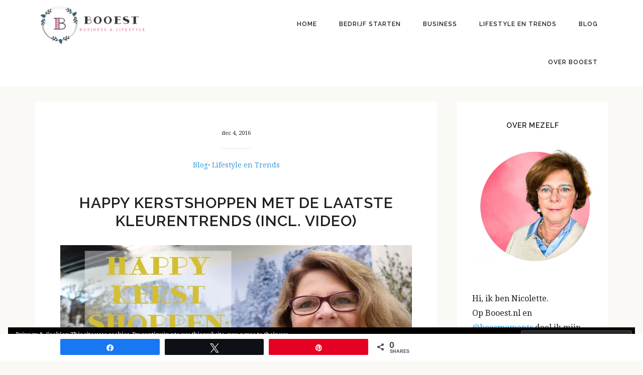

--- FILE ---
content_type: text/html; charset=UTF-8
request_url: https://booest.nl/happy-kerstshoppen-de-kleurentrends/
body_size: 33649
content:
<!DOCTYPE html>
<html lang="nl-NL">
<head >
<meta charset="UTF-8" />
<meta name="viewport" content="width=device-width, initial-scale=1" />
<meta name='robots' content='index, follow, max-image-preview:large, max-snippet:-1, max-video-preview:-1' />
	<style>img:is([sizes="auto" i], [sizes^="auto," i]) { contain-intrinsic-size: 3000px 1500px }</style>
	
<!-- Social Warfare v4.5.6 https://warfareplugins.com - BEGINNING OF OUTPUT -->
<style>
	@font-face {
		font-family: "sw-icon-font";
		src:url("https://booest.nl/wp-content/plugins/social-warfare/assets/fonts/sw-icon-font.eot?ver=4.5.6");
		src:url("https://booest.nl/wp-content/plugins/social-warfare/assets/fonts/sw-icon-font.eot?ver=4.5.6#iefix") format("embedded-opentype"),
		url("https://booest.nl/wp-content/plugins/social-warfare/assets/fonts/sw-icon-font.woff?ver=4.5.6") format("woff"),
		url("https://booest.nl/wp-content/plugins/social-warfare/assets/fonts/sw-icon-font.ttf?ver=4.5.6") format("truetype"),
		url("https://booest.nl/wp-content/plugins/social-warfare/assets/fonts/sw-icon-font.svg?ver=4.5.6#1445203416") format("svg");
		font-weight: normal;
		font-style: normal;
		font-display:block;
	}
</style>
<!-- Social Warfare v4.5.6 https://warfareplugins.com - END OF OUTPUT -->


	<!-- This site is optimized with the Yoast SEO plugin v24.8.1 - https://yoast.com/wordpress/plugins/seo/ -->
	<title>Happy kerstshoppen met de laatste kleurentrends (incl. video) - Booest</title>
	<meta name="description" content="Houd jij ook van kerstshoppen en wil jij weten wat de kleurentrends dit jaar weer zijn? Ontdek het in deze blogpost met inspirerende video." />
	<link rel="canonical" href="https://booest.nl/happy-kerstshoppen-de-kleurentrends/" />
	<meta property="og:locale" content="nl_NL" />
	<meta property="og:type" content="article" />
	<meta property="og:title" content="Happy kerstshoppen met de laatste kleurentrends (incl. video) - Booest" />
	<meta property="og:description" content="Houd jij ook van kerstshoppen en wil jij weten wat de kleurentrends dit jaar weer zijn? Ontdek het in deze blogpost met inspirerende video." />
	<meta property="og:url" content="https://booest.nl/happy-kerstshoppen-de-kleurentrends/" />
	<meta property="og:site_name" content="Booest" />
	<meta property="article:publisher" content="https://www.facebook.com/Booest.nl/" />
	<meta property="article:published_time" content="2016-12-04T14:55:13+00:00" />
	<meta property="article:modified_time" content="2017-07-03T11:06:56+00:00" />
	<meta property="og:image" content="https://i0.wp.com/booest.nl/wp-content/uploads/2017/07/Kerstshoppen-de-trends.jpg?fit=735%2C1102&ssl=1" />
	<meta property="og:image:width" content="735" />
	<meta property="og:image:height" content="1102" />
	<meta property="og:image:type" content="image/jpeg" />
	<meta name="author" content="Nicolette" />
	<meta name="twitter:card" content="summary_large_image" />
	<meta name="twitter:creator" content="@Booest_nl" />
	<meta name="twitter:site" content="@Booest_nl" />
	<meta name="twitter:label1" content="Geschreven door" />
	<meta name="twitter:data1" content="Nicolette" />
	<meta name="twitter:label2" content="Geschatte leestijd" />
	<meta name="twitter:data2" content="6 minuten" />
	<script type="application/ld+json" class="yoast-schema-graph">{"@context":"https://schema.org","@graph":[{"@type":"WebPage","@id":"https://booest.nl/happy-kerstshoppen-de-kleurentrends/","url":"https://booest.nl/happy-kerstshoppen-de-kleurentrends/","name":"Happy kerstshoppen met de laatste kleurentrends (incl. video) - Booest","isPartOf":{"@id":"https://booest.nl/#website"},"primaryImageOfPage":{"@id":"https://booest.nl/happy-kerstshoppen-de-kleurentrends/#primaryimage"},"image":{"@id":"https://booest.nl/happy-kerstshoppen-de-kleurentrends/#primaryimage"},"thumbnailUrl":"https://i0.wp.com/booest.nl/wp-content/uploads/2017/07/Kerstshoppen-de-trends.jpg?fit=735%2C1102&ssl=1","datePublished":"2016-12-04T14:55:13+00:00","dateModified":"2017-07-03T11:06:56+00:00","author":{"@id":"https://booest.nl/#/schema/person/c88ead1d046fdd02ad58ff943012015d"},"description":"Houd jij ook van kerstshoppen en wil jij weten wat de kleurentrends dit jaar weer zijn? Ontdek het in deze blogpost met inspirerende video.","breadcrumb":{"@id":"https://booest.nl/happy-kerstshoppen-de-kleurentrends/#breadcrumb"},"inLanguage":"nl-NL","potentialAction":[{"@type":"ReadAction","target":["https://booest.nl/happy-kerstshoppen-de-kleurentrends/"]}]},{"@type":"ImageObject","inLanguage":"nl-NL","@id":"https://booest.nl/happy-kerstshoppen-de-kleurentrends/#primaryimage","url":"https://i0.wp.com/booest.nl/wp-content/uploads/2017/07/Kerstshoppen-de-trends.jpg?fit=735%2C1102&ssl=1","contentUrl":"https://i0.wp.com/booest.nl/wp-content/uploads/2017/07/Kerstshoppen-de-trends.jpg?fit=735%2C1102&ssl=1","width":735,"height":1102,"caption":"Happy Kerstshoppen de kleuren trends www.www.booest.nl/happy-kerstshoppen-de-kleurentrends"},{"@type":"BreadcrumbList","@id":"https://booest.nl/happy-kerstshoppen-de-kleurentrends/#breadcrumb","itemListElement":[{"@type":"ListItem","position":1,"name":"Home","item":"https://booest.nl/"},{"@type":"ListItem","position":2,"name":"Happy kerstshoppen met de laatste kleurentrends (incl. video)"}]},{"@type":"WebSite","@id":"https://booest.nl/#website","url":"https://booest.nl/","name":"Booest","description":"Travel &amp; Lifestyle","potentialAction":[{"@type":"SearchAction","target":{"@type":"EntryPoint","urlTemplate":"https://booest.nl/?s={search_term_string}"},"query-input":{"@type":"PropertyValueSpecification","valueRequired":true,"valueName":"search_term_string"}}],"inLanguage":"nl-NL"},{"@type":"Person","@id":"https://booest.nl/#/schema/person/c88ead1d046fdd02ad58ff943012015d","name":"Nicolette","image":{"@type":"ImageObject","inLanguage":"nl-NL","@id":"https://booest.nl/#/schema/person/image/","url":"https://secure.gravatar.com/avatar/72ff8dd4c5c7212d2288dc2b243b3c3f?s=96&d=mm&r=g","contentUrl":"https://secure.gravatar.com/avatar/72ff8dd4c5c7212d2288dc2b243b3c3f?s=96&d=mm&r=g","caption":"Nicolette"},"description":"Hoi, ik ben Nicolette. Multipotential, Outside the box denker, Optimist, afgestudeerd in rechten, therapeute, coach en blogger. Bruine band in karate en sinds kort probeer ik mijn 50+ lijf soepel te houden met padel en krachttraining."}]}</script>
	<!-- / Yoast SEO plugin. -->


<link rel='dns-prefetch' href='//booest.nl' />
<link rel='dns-prefetch' href='//secure.gravatar.com' />
<link rel='dns-prefetch' href='//stats.wp.com' />
<link rel='dns-prefetch' href='//fonts.googleapis.com' />
<link rel='dns-prefetch' href='//v0.wordpress.com' />
<link rel='preconnect' href='//i0.wp.com' />
<link rel="alternate" type="application/rss+xml" title="Booest &raquo; feed" href="https://booest.nl/feed/" />
<link rel="alternate" type="application/rss+xml" title="Booest &raquo; reacties feed" href="https://booest.nl/comments/feed/" />
<script type="text/javascript" id="wpp-js" src="https://booest.nl/wp-content/plugins/wordpress-popular-posts/assets/js/wpp.min.js?ver=7.3.0" data-sampling="0" data-sampling-rate="100" data-api-url="https://booest.nl/wp-json/wordpress-popular-posts" data-post-id="7294" data-token="66f014914b" data-lang="0" data-debug="0"></script>
<link rel="alternate" type="application/rss+xml" title="Booest &raquo; Happy kerstshoppen met de laatste kleurentrends (incl. video) reacties feed" href="https://booest.nl/happy-kerstshoppen-de-kleurentrends/feed/" />
<script type="text/javascript">
/* <![CDATA[ */
window._wpemojiSettings = {"baseUrl":"https:\/\/s.w.org\/images\/core\/emoji\/15.0.3\/72x72\/","ext":".png","svgUrl":"https:\/\/s.w.org\/images\/core\/emoji\/15.0.3\/svg\/","svgExt":".svg","source":{"concatemoji":"https:\/\/booest.nl\/wp-includes\/js\/wp-emoji-release.min.js?ver=6.7.4"}};
/*! This file is auto-generated */
!function(i,n){var o,s,e;function c(e){try{var t={supportTests:e,timestamp:(new Date).valueOf()};sessionStorage.setItem(o,JSON.stringify(t))}catch(e){}}function p(e,t,n){e.clearRect(0,0,e.canvas.width,e.canvas.height),e.fillText(t,0,0);var t=new Uint32Array(e.getImageData(0,0,e.canvas.width,e.canvas.height).data),r=(e.clearRect(0,0,e.canvas.width,e.canvas.height),e.fillText(n,0,0),new Uint32Array(e.getImageData(0,0,e.canvas.width,e.canvas.height).data));return t.every(function(e,t){return e===r[t]})}function u(e,t,n){switch(t){case"flag":return n(e,"\ud83c\udff3\ufe0f\u200d\u26a7\ufe0f","\ud83c\udff3\ufe0f\u200b\u26a7\ufe0f")?!1:!n(e,"\ud83c\uddfa\ud83c\uddf3","\ud83c\uddfa\u200b\ud83c\uddf3")&&!n(e,"\ud83c\udff4\udb40\udc67\udb40\udc62\udb40\udc65\udb40\udc6e\udb40\udc67\udb40\udc7f","\ud83c\udff4\u200b\udb40\udc67\u200b\udb40\udc62\u200b\udb40\udc65\u200b\udb40\udc6e\u200b\udb40\udc67\u200b\udb40\udc7f");case"emoji":return!n(e,"\ud83d\udc26\u200d\u2b1b","\ud83d\udc26\u200b\u2b1b")}return!1}function f(e,t,n){var r="undefined"!=typeof WorkerGlobalScope&&self instanceof WorkerGlobalScope?new OffscreenCanvas(300,150):i.createElement("canvas"),a=r.getContext("2d",{willReadFrequently:!0}),o=(a.textBaseline="top",a.font="600 32px Arial",{});return e.forEach(function(e){o[e]=t(a,e,n)}),o}function t(e){var t=i.createElement("script");t.src=e,t.defer=!0,i.head.appendChild(t)}"undefined"!=typeof Promise&&(o="wpEmojiSettingsSupports",s=["flag","emoji"],n.supports={everything:!0,everythingExceptFlag:!0},e=new Promise(function(e){i.addEventListener("DOMContentLoaded",e,{once:!0})}),new Promise(function(t){var n=function(){try{var e=JSON.parse(sessionStorage.getItem(o));if("object"==typeof e&&"number"==typeof e.timestamp&&(new Date).valueOf()<e.timestamp+604800&&"object"==typeof e.supportTests)return e.supportTests}catch(e){}return null}();if(!n){if("undefined"!=typeof Worker&&"undefined"!=typeof OffscreenCanvas&&"undefined"!=typeof URL&&URL.createObjectURL&&"undefined"!=typeof Blob)try{var e="postMessage("+f.toString()+"("+[JSON.stringify(s),u.toString(),p.toString()].join(",")+"));",r=new Blob([e],{type:"text/javascript"}),a=new Worker(URL.createObjectURL(r),{name:"wpTestEmojiSupports"});return void(a.onmessage=function(e){c(n=e.data),a.terminate(),t(n)})}catch(e){}c(n=f(s,u,p))}t(n)}).then(function(e){for(var t in e)n.supports[t]=e[t],n.supports.everything=n.supports.everything&&n.supports[t],"flag"!==t&&(n.supports.everythingExceptFlag=n.supports.everythingExceptFlag&&n.supports[t]);n.supports.everythingExceptFlag=n.supports.everythingExceptFlag&&!n.supports.flag,n.DOMReady=!1,n.readyCallback=function(){n.DOMReady=!0}}).then(function(){return e}).then(function(){var e;n.supports.everything||(n.readyCallback(),(e=n.source||{}).concatemoji?t(e.concatemoji):e.wpemoji&&e.twemoji&&(t(e.twemoji),t(e.wpemoji)))}))}((window,document),window._wpemojiSettings);
/* ]]> */
</script>
<link rel='stylesheet' id='genesis-blocks-style-css-css' href='https://booest.nl/wp-content/plugins/genesis-blocks/dist/style-blocks.build.css?ver=1743506922' type='text/css' media='all' />
<link rel='stylesheet' id='social-warfare-block-css-css' href='https://booest.nl/wp-content/plugins/social-warfare/assets/js/post-editor/dist/blocks.style.build.css?ver=6.7.4' type='text/css' media='all' />
<link rel='stylesheet' id='jetpack_related-posts-css' href='https://booest.nl/wp-content/plugins/jetpack/modules/related-posts/related-posts.css?ver=20240116' type='text/css' media='all' />
<link rel='stylesheet' id='sbi_styles-css' href='https://booest.nl/wp-content/plugins/instagram-feed/css/sbi-styles.min.css?ver=6.8.0' type='text/css' media='all' />
<link rel='stylesheet' id='cultivate-theme-css' href='https://booest.nl/wp-content/themes/restored316-cultivate/style.css?ver=1.0.1' type='text/css' media='all' />
<style id='cultivate-theme-inline-css' type='text/css'>


		.site-title a, 
		.site-title a:hover, 
		.site-title a:focus {
			color: #efef37;
		}
		
		.woocommerce div.product p.price, 
		.woocommerce div.product span.price, 
		.woocommerce ul.products li.product .price,
		.woocommerce-error::before,
		.woocommerce-message::before, 
		.woocommerce-info::before, 
		.woocommerce form .form-row .required,
		.woocommerce a.remove {
			color: #efef37 !important;
		}
		
		.woocommerce ul.products li.product .onsale,
		.woocommerce a.remove:hover {
			background-color: #efef37 !important;
		}
			
		

		.site-description {
			background-color: #eae9e1;
		}
		
		

		a,
		.genesis-nav-menu a:hover, 
		.genesis-nav-menu .current-menu-item > a,
		.entry-title a:hover,
		.archive-pagination a:hover, 
		.archive-pagination a:focus, 
		.archive-pagination .active a,
		span.ninja-forms-req-symbol {
			color: #3399dd;
		}
		
		

		.front-page-2 {
			background-color: #ffffff !important;
		}
		

		.widget-above-footer {
			background-color: #f23772;
		}
		
		

		.sidebar .widget.enews-widget {
			background-color: #d4be31;
		}
		

		button,
		input[type="button"],
		input[type="reset"],
		input[type="submit"],
		.button,
		a.more-link,
		.sidebar .enews-widget input[type="submit"] {
			background-color: #f23772;
		}
		
		button:hover,
		input[type="button"]:hover,
		input[type="reset"]:hover,
		input[type="submit"]:hover,
		.button:hover,
		a.more-link:hover {
			color: #f23772;
		}
		
		button,
		input[type="button"],
		input[type="reset"],
		input[type="submit"],
		.button,
		a.more-link,
		.more-link:hover,
		.more-from-category {
			border-color: #f23772;
		}
		
		.nc_socialPanel.swp_d_fullColor .googlePlus, 
		html body .nc_socialPanel.swp_i_fullColor .googlePlus:hover, 
		body .nc_socialPanel.swp_o_fullColor:hover .googlePlus,
		.nc_socialPanel.swp_d_fullColor .twitter, 
		html body .nc_socialPanel.swp_i_fullColor .twitter:hover, 
		body .nc_socialPanel.swp_o_fullColor:hover .twitter,
		.nc_socialPanel.swp_d_fullColor .swp_fb, 
		html body .nc_socialPanel.swp_i_fullColor .swp_fb:hover, 
		body .nc_socialPanel.swp_o_fullColor:hover .swp_fb,
		.nc_socialPanel.swp_d_fullColor .linkedIn, 
		html body .nc_socialPanel.swp_i_fullColor .linkedIn:hover, 
		body .nc_socialPanel.swp_o_fullColor:hover .linkedIn,
		.nc_socialPanel.swp_d_fullColor .nc_pinterest, 
		html body .nc_socialPanel.swp_i_fullColor .nc_pinterest:hover, 
		body .nc_socialPanel.swp_o_fullColor:hover .nc_pinterest {
			background-color: #f23772 !important;
			border-color: #f23772 !important;
		}
		
		.woocommerce #respond input#submit.alt, 
		.woocommerce a.button.alt, 
		.woocommerce button.button.alt, 
		.woocommerce input.button.alt, 
		.woocommerce #respond input#submit, 
		.woocommerce a.button, 
		.woocommerce button.button, 
		.woocommerce input.button {
			background-color: #f23772 !important;
			border-color: #f23772 !important;
		}
		
		.woocommerce #respond input#submit.alt:hover, 
		.woocommerce a.button.alt:hover, 
		.woocommerce button.button.alt:hover, 
		.woocommerce input.button.alt:hover, 
		.woocommerce #respond input#submit:hover, 
		.woocommerce a.button:hover, 
		.woocommerce button.button:hover, 
		.woocommerce input.button:hover {
			color: #f23772 !important;
		}
		
		
</style>
<style id='wp-emoji-styles-inline-css' type='text/css'>

	img.wp-smiley, img.emoji {
		display: inline !important;
		border: none !important;
		box-shadow: none !important;
		height: 1em !important;
		width: 1em !important;
		margin: 0 0.07em !important;
		vertical-align: -0.1em !important;
		background: none !important;
		padding: 0 !important;
	}
</style>
<link rel='stylesheet' id='wp-block-library-css' href='https://booest.nl/wp-includes/css/dist/block-library/style.min.css?ver=6.7.4' type='text/css' media='all' />
<link rel='stylesheet' id='mediaelement-css' href='https://booest.nl/wp-includes/js/mediaelement/mediaelementplayer-legacy.min.css?ver=4.2.17' type='text/css' media='all' />
<link rel='stylesheet' id='wp-mediaelement-css' href='https://booest.nl/wp-includes/js/mediaelement/wp-mediaelement.min.css?ver=6.7.4' type='text/css' media='all' />
<style id='jetpack-sharing-buttons-style-inline-css' type='text/css'>
.jetpack-sharing-buttons__services-list{display:flex;flex-direction:row;flex-wrap:wrap;gap:0;list-style-type:none;margin:5px;padding:0}.jetpack-sharing-buttons__services-list.has-small-icon-size{font-size:12px}.jetpack-sharing-buttons__services-list.has-normal-icon-size{font-size:16px}.jetpack-sharing-buttons__services-list.has-large-icon-size{font-size:24px}.jetpack-sharing-buttons__services-list.has-huge-icon-size{font-size:36px}@media print{.jetpack-sharing-buttons__services-list{display:none!important}}.editor-styles-wrapper .wp-block-jetpack-sharing-buttons{gap:0;padding-inline-start:0}ul.jetpack-sharing-buttons__services-list.has-background{padding:1.25em 2.375em}
</style>
<style id='classic-theme-styles-inline-css' type='text/css'>
/*! This file is auto-generated */
.wp-block-button__link{color:#fff;background-color:#32373c;border-radius:9999px;box-shadow:none;text-decoration:none;padding:calc(.667em + 2px) calc(1.333em + 2px);font-size:1.125em}.wp-block-file__button{background:#32373c;color:#fff;text-decoration:none}
</style>
<style id='global-styles-inline-css' type='text/css'>
:root{--wp--preset--aspect-ratio--square: 1;--wp--preset--aspect-ratio--4-3: 4/3;--wp--preset--aspect-ratio--3-4: 3/4;--wp--preset--aspect-ratio--3-2: 3/2;--wp--preset--aspect-ratio--2-3: 2/3;--wp--preset--aspect-ratio--16-9: 16/9;--wp--preset--aspect-ratio--9-16: 9/16;--wp--preset--color--black: #000000;--wp--preset--color--cyan-bluish-gray: #abb8c3;--wp--preset--color--white: #ffffff;--wp--preset--color--pale-pink: #f78da7;--wp--preset--color--vivid-red: #cf2e2e;--wp--preset--color--luminous-vivid-orange: #ff6900;--wp--preset--color--luminous-vivid-amber: #fcb900;--wp--preset--color--light-green-cyan: #7bdcb5;--wp--preset--color--vivid-green-cyan: #00d084;--wp--preset--color--pale-cyan-blue: #8ed1fc;--wp--preset--color--vivid-cyan-blue: #0693e3;--wp--preset--color--vivid-purple: #9b51e0;--wp--preset--gradient--vivid-cyan-blue-to-vivid-purple: linear-gradient(135deg,rgba(6,147,227,1) 0%,rgb(155,81,224) 100%);--wp--preset--gradient--light-green-cyan-to-vivid-green-cyan: linear-gradient(135deg,rgb(122,220,180) 0%,rgb(0,208,130) 100%);--wp--preset--gradient--luminous-vivid-amber-to-luminous-vivid-orange: linear-gradient(135deg,rgba(252,185,0,1) 0%,rgba(255,105,0,1) 100%);--wp--preset--gradient--luminous-vivid-orange-to-vivid-red: linear-gradient(135deg,rgba(255,105,0,1) 0%,rgb(207,46,46) 100%);--wp--preset--gradient--very-light-gray-to-cyan-bluish-gray: linear-gradient(135deg,rgb(238,238,238) 0%,rgb(169,184,195) 100%);--wp--preset--gradient--cool-to-warm-spectrum: linear-gradient(135deg,rgb(74,234,220) 0%,rgb(151,120,209) 20%,rgb(207,42,186) 40%,rgb(238,44,130) 60%,rgb(251,105,98) 80%,rgb(254,248,76) 100%);--wp--preset--gradient--blush-light-purple: linear-gradient(135deg,rgb(255,206,236) 0%,rgb(152,150,240) 100%);--wp--preset--gradient--blush-bordeaux: linear-gradient(135deg,rgb(254,205,165) 0%,rgb(254,45,45) 50%,rgb(107,0,62) 100%);--wp--preset--gradient--luminous-dusk: linear-gradient(135deg,rgb(255,203,112) 0%,rgb(199,81,192) 50%,rgb(65,88,208) 100%);--wp--preset--gradient--pale-ocean: linear-gradient(135deg,rgb(255,245,203) 0%,rgb(182,227,212) 50%,rgb(51,167,181) 100%);--wp--preset--gradient--electric-grass: linear-gradient(135deg,rgb(202,248,128) 0%,rgb(113,206,126) 100%);--wp--preset--gradient--midnight: linear-gradient(135deg,rgb(2,3,129) 0%,rgb(40,116,252) 100%);--wp--preset--font-size--small: 13px;--wp--preset--font-size--medium: 20px;--wp--preset--font-size--large: 36px;--wp--preset--font-size--x-large: 42px;--wp--preset--spacing--20: 0.44rem;--wp--preset--spacing--30: 0.67rem;--wp--preset--spacing--40: 1rem;--wp--preset--spacing--50: 1.5rem;--wp--preset--spacing--60: 2.25rem;--wp--preset--spacing--70: 3.38rem;--wp--preset--spacing--80: 5.06rem;--wp--preset--shadow--natural: 6px 6px 9px rgba(0, 0, 0, 0.2);--wp--preset--shadow--deep: 12px 12px 50px rgba(0, 0, 0, 0.4);--wp--preset--shadow--sharp: 6px 6px 0px rgba(0, 0, 0, 0.2);--wp--preset--shadow--outlined: 6px 6px 0px -3px rgba(255, 255, 255, 1), 6px 6px rgba(0, 0, 0, 1);--wp--preset--shadow--crisp: 6px 6px 0px rgba(0, 0, 0, 1);}:where(.is-layout-flex){gap: 0.5em;}:where(.is-layout-grid){gap: 0.5em;}body .is-layout-flex{display: flex;}.is-layout-flex{flex-wrap: wrap;align-items: center;}.is-layout-flex > :is(*, div){margin: 0;}body .is-layout-grid{display: grid;}.is-layout-grid > :is(*, div){margin: 0;}:where(.wp-block-columns.is-layout-flex){gap: 2em;}:where(.wp-block-columns.is-layout-grid){gap: 2em;}:where(.wp-block-post-template.is-layout-flex){gap: 1.25em;}:where(.wp-block-post-template.is-layout-grid){gap: 1.25em;}.has-black-color{color: var(--wp--preset--color--black) !important;}.has-cyan-bluish-gray-color{color: var(--wp--preset--color--cyan-bluish-gray) !important;}.has-white-color{color: var(--wp--preset--color--white) !important;}.has-pale-pink-color{color: var(--wp--preset--color--pale-pink) !important;}.has-vivid-red-color{color: var(--wp--preset--color--vivid-red) !important;}.has-luminous-vivid-orange-color{color: var(--wp--preset--color--luminous-vivid-orange) !important;}.has-luminous-vivid-amber-color{color: var(--wp--preset--color--luminous-vivid-amber) !important;}.has-light-green-cyan-color{color: var(--wp--preset--color--light-green-cyan) !important;}.has-vivid-green-cyan-color{color: var(--wp--preset--color--vivid-green-cyan) !important;}.has-pale-cyan-blue-color{color: var(--wp--preset--color--pale-cyan-blue) !important;}.has-vivid-cyan-blue-color{color: var(--wp--preset--color--vivid-cyan-blue) !important;}.has-vivid-purple-color{color: var(--wp--preset--color--vivid-purple) !important;}.has-black-background-color{background-color: var(--wp--preset--color--black) !important;}.has-cyan-bluish-gray-background-color{background-color: var(--wp--preset--color--cyan-bluish-gray) !important;}.has-white-background-color{background-color: var(--wp--preset--color--white) !important;}.has-pale-pink-background-color{background-color: var(--wp--preset--color--pale-pink) !important;}.has-vivid-red-background-color{background-color: var(--wp--preset--color--vivid-red) !important;}.has-luminous-vivid-orange-background-color{background-color: var(--wp--preset--color--luminous-vivid-orange) !important;}.has-luminous-vivid-amber-background-color{background-color: var(--wp--preset--color--luminous-vivid-amber) !important;}.has-light-green-cyan-background-color{background-color: var(--wp--preset--color--light-green-cyan) !important;}.has-vivid-green-cyan-background-color{background-color: var(--wp--preset--color--vivid-green-cyan) !important;}.has-pale-cyan-blue-background-color{background-color: var(--wp--preset--color--pale-cyan-blue) !important;}.has-vivid-cyan-blue-background-color{background-color: var(--wp--preset--color--vivid-cyan-blue) !important;}.has-vivid-purple-background-color{background-color: var(--wp--preset--color--vivid-purple) !important;}.has-black-border-color{border-color: var(--wp--preset--color--black) !important;}.has-cyan-bluish-gray-border-color{border-color: var(--wp--preset--color--cyan-bluish-gray) !important;}.has-white-border-color{border-color: var(--wp--preset--color--white) !important;}.has-pale-pink-border-color{border-color: var(--wp--preset--color--pale-pink) !important;}.has-vivid-red-border-color{border-color: var(--wp--preset--color--vivid-red) !important;}.has-luminous-vivid-orange-border-color{border-color: var(--wp--preset--color--luminous-vivid-orange) !important;}.has-luminous-vivid-amber-border-color{border-color: var(--wp--preset--color--luminous-vivid-amber) !important;}.has-light-green-cyan-border-color{border-color: var(--wp--preset--color--light-green-cyan) !important;}.has-vivid-green-cyan-border-color{border-color: var(--wp--preset--color--vivid-green-cyan) !important;}.has-pale-cyan-blue-border-color{border-color: var(--wp--preset--color--pale-cyan-blue) !important;}.has-vivid-cyan-blue-border-color{border-color: var(--wp--preset--color--vivid-cyan-blue) !important;}.has-vivid-purple-border-color{border-color: var(--wp--preset--color--vivid-purple) !important;}.has-vivid-cyan-blue-to-vivid-purple-gradient-background{background: var(--wp--preset--gradient--vivid-cyan-blue-to-vivid-purple) !important;}.has-light-green-cyan-to-vivid-green-cyan-gradient-background{background: var(--wp--preset--gradient--light-green-cyan-to-vivid-green-cyan) !important;}.has-luminous-vivid-amber-to-luminous-vivid-orange-gradient-background{background: var(--wp--preset--gradient--luminous-vivid-amber-to-luminous-vivid-orange) !important;}.has-luminous-vivid-orange-to-vivid-red-gradient-background{background: var(--wp--preset--gradient--luminous-vivid-orange-to-vivid-red) !important;}.has-very-light-gray-to-cyan-bluish-gray-gradient-background{background: var(--wp--preset--gradient--very-light-gray-to-cyan-bluish-gray) !important;}.has-cool-to-warm-spectrum-gradient-background{background: var(--wp--preset--gradient--cool-to-warm-spectrum) !important;}.has-blush-light-purple-gradient-background{background: var(--wp--preset--gradient--blush-light-purple) !important;}.has-blush-bordeaux-gradient-background{background: var(--wp--preset--gradient--blush-bordeaux) !important;}.has-luminous-dusk-gradient-background{background: var(--wp--preset--gradient--luminous-dusk) !important;}.has-pale-ocean-gradient-background{background: var(--wp--preset--gradient--pale-ocean) !important;}.has-electric-grass-gradient-background{background: var(--wp--preset--gradient--electric-grass) !important;}.has-midnight-gradient-background{background: var(--wp--preset--gradient--midnight) !important;}.has-small-font-size{font-size: var(--wp--preset--font-size--small) !important;}.has-medium-font-size{font-size: var(--wp--preset--font-size--medium) !important;}.has-large-font-size{font-size: var(--wp--preset--font-size--large) !important;}.has-x-large-font-size{font-size: var(--wp--preset--font-size--x-large) !important;}
:where(.wp-block-post-template.is-layout-flex){gap: 1.25em;}:where(.wp-block-post-template.is-layout-grid){gap: 1.25em;}
:where(.wp-block-columns.is-layout-flex){gap: 2em;}:where(.wp-block-columns.is-layout-grid){gap: 2em;}
:root :where(.wp-block-pullquote){font-size: 1.5em;line-height: 1.6;}
</style>
<link rel='stylesheet' id='social_warfare-css' href='https://booest.nl/wp-content/plugins/social-warfare/assets/css/style.min.css?ver=4.5.6' type='text/css' media='all' />
<link rel='stylesheet' id='wordpress-popular-posts-css-css' href='https://booest.nl/wp-content/plugins/wordpress-popular-posts/assets/css/wpp.css?ver=7.3.0' type='text/css' media='all' />
<link rel='stylesheet' id='cultivate-fonts-css' href='//fonts.googleapis.com/css?family=Sacramento%7CDroid+Serif%3A400%2C400i%2C700%2C700i%7CRaleway%3A200%2C200i%2C300%2C300i%2C400%2C400i%2C500%2C500i%2C600%2C600i%2C700%2C700i%2C800%2C800i&#038;ver=1.0.1' type='text/css' media='all' />
<link rel='stylesheet' id='dashicons-css' href='https://booest.nl/wp-includes/css/dashicons.min.css?ver=6.7.4' type='text/css' media='all' />
<link rel='stylesheet' id='woo-stylesheet-css' href='https://booest.nl/wp-content/themes/restored316-cultivate/woo.css?ver=6.7.4' type='text/css' media='all' />
<style id='akismet-widget-style-inline-css' type='text/css'>

			.a-stats {
				--akismet-color-mid-green: #357b49;
				--akismet-color-white: #fff;
				--akismet-color-light-grey: #f6f7f7;

				max-width: 350px;
				width: auto;
			}

			.a-stats * {
				all: unset;
				box-sizing: border-box;
			}

			.a-stats strong {
				font-weight: 600;
			}

			.a-stats a.a-stats__link,
			.a-stats a.a-stats__link:visited,
			.a-stats a.a-stats__link:active {
				background: var(--akismet-color-mid-green);
				border: none;
				box-shadow: none;
				border-radius: 8px;
				color: var(--akismet-color-white);
				cursor: pointer;
				display: block;
				font-family: -apple-system, BlinkMacSystemFont, 'Segoe UI', 'Roboto', 'Oxygen-Sans', 'Ubuntu', 'Cantarell', 'Helvetica Neue', sans-serif;
				font-weight: 500;
				padding: 12px;
				text-align: center;
				text-decoration: none;
				transition: all 0.2s ease;
			}

			/* Extra specificity to deal with TwentyTwentyOne focus style */
			.widget .a-stats a.a-stats__link:focus {
				background: var(--akismet-color-mid-green);
				color: var(--akismet-color-white);
				text-decoration: none;
			}

			.a-stats a.a-stats__link:hover {
				filter: brightness(110%);
				box-shadow: 0 4px 12px rgba(0, 0, 0, 0.06), 0 0 2px rgba(0, 0, 0, 0.16);
			}

			.a-stats .count {
				color: var(--akismet-color-white);
				display: block;
				font-size: 1.5em;
				line-height: 1.4;
				padding: 0 13px;
				white-space: nowrap;
			}
		
</style>
<link rel='stylesheet' id='simple-social-icons-font-css' href='https://booest.nl/wp-content/plugins/simple-social-icons/css/style.css?ver=3.0.2' type='text/css' media='all' />
<link rel='stylesheet' id='tablepress-default-css' href='https://booest.nl/wp-content/plugins/tablepress/css/build/default.css?ver=3.1.1' type='text/css' media='all' />
<script type="text/javascript" id="jetpack_related-posts-js-extra">
/* <![CDATA[ */
var related_posts_js_options = {"post_heading":"h4"};
/* ]]> */
</script>
<script type="text/javascript" src="https://booest.nl/wp-content/plugins/jetpack/_inc/build/related-posts/related-posts.min.js?ver=20240116" id="jetpack_related-posts-js"></script>
<script type="text/javascript" src="https://booest.nl/wp-includes/js/jquery/jquery.min.js?ver=3.7.1" id="jquery-core-js"></script>
<script type="text/javascript" src="https://booest.nl/wp-includes/js/jquery/jquery-migrate.min.js?ver=3.4.1" id="jquery-migrate-js"></script>
<link rel="https://api.w.org/" href="https://booest.nl/wp-json/" /><link rel="alternate" title="JSON" type="application/json" href="https://booest.nl/wp-json/wp/v2/posts/7294" /><link rel="EditURI" type="application/rsd+xml" title="RSD" href="https://booest.nl/xmlrpc.php?rsd" />
<meta name="generator" content="WordPress 6.7.4" />
<link rel='shortlink' href='https://wp.me/p9hIeB-1TE' />
<link rel="alternate" title="oEmbed (JSON)" type="application/json+oembed" href="https://booest.nl/wp-json/oembed/1.0/embed?url=https%3A%2F%2Fbooest.nl%2Fhappy-kerstshoppen-de-kleurentrends%2F" />
<link rel="alternate" title="oEmbed (XML)" type="text/xml+oembed" href="https://booest.nl/wp-json/oembed/1.0/embed?url=https%3A%2F%2Fbooest.nl%2Fhappy-kerstshoppen-de-kleurentrends%2F&#038;format=xml" />
	<style>img#wpstats{display:none}</style>
		            <style id="wpp-loading-animation-styles">@-webkit-keyframes bgslide{from{background-position-x:0}to{background-position-x:-200%}}@keyframes bgslide{from{background-position-x:0}to{background-position-x:-200%}}.wpp-widget-block-placeholder,.wpp-shortcode-placeholder{margin:0 auto;width:60px;height:3px;background:#dd3737;background:linear-gradient(90deg,#dd3737 0%,#571313 10%,#dd3737 100%);background-size:200% auto;border-radius:3px;-webkit-animation:bgslide 1s infinite linear;animation:bgslide 1s infinite linear}</style>
            <link rel="pingback" href="https://booest.nl/xmlrpc.php" />
<script>
  (function(i,s,o,g,r,a,m){i['GoogleAnalyticsObject']=r;i[r]=i[r]||function(){
  (i[r].q=i[r].q||[]).push(arguments)},i[r].l=1*new Date();a=s.createElement(o),
  m=s.getElementsByTagName(o)[0];a.async=1;a.src=g;m.parentNode.insertBefore(a,m)
  })(window,document,'script','https://www.google-analytics.com/analytics.js','ga');

  ga('create', 'UA-39210228-1', 'auto');
  ga('send', 'pageview');

</script>



<style type="text/css">.site-title a { background: url(https://booest.nl/wp-content/uploads/2020/04/cropped-Logo-langwerpig-met-roze.png) no-repeat !important; }</style>
<link rel="icon" href="https://i0.wp.com/booest.nl/wp-content/uploads/2016/11/Booest-logo-level2_gravatar.gif?fit=32%2C32&#038;ssl=1" sizes="32x32" />
<link rel="icon" href="https://i0.wp.com/booest.nl/wp-content/uploads/2016/11/Booest-logo-level2_gravatar.gif?fit=192%2C192&#038;ssl=1" sizes="192x192" />
<link rel="apple-touch-icon" href="https://i0.wp.com/booest.nl/wp-content/uploads/2016/11/Booest-logo-level2_gravatar.gif?fit=180%2C180&#038;ssl=1" />
<meta name="msapplication-TileImage" content="https://i0.wp.com/booest.nl/wp-content/uploads/2016/11/Booest-logo-level2_gravatar.gif?fit=270%2C270&#038;ssl=1" />
		<style type="text/css" id="wp-custom-css">
			/*
Je kunt hier je eigen CSS toevoegen.

Klik op het help icoon om meer te leren.
*/		</style>
		</head>
<body class="post-template-default single single-post postid-7294 single-format-standard custom-header header-image content-sidebar genesis-breadcrumbs-hidden genesis-footer-widgets-hidden"><div class="site-container"><ul class="genesis-skip-link"><li><a href="#genesis-content" class="screen-reader-shortcut"> Skip to main content</a></li><li><a href="#genesis-sidebar-primary" class="screen-reader-shortcut"> Skip to primary sidebar</a></li></ul><header class="site-header"><div class="wrap"><div class="title-area"><p class="site-title"><a href="https://booest.nl/">Booest</a></p><p class="site-description">Travel &amp; Lifestyle</p></div><div class="widget-area header-widget-area"><section id="nav_menu-3" class="widget widget_nav_menu"><div class="widget-wrap"><nav class="nav-header"><ul id="menu-hoofdmenu-booest" class="menu genesis-nav-menu js-superfish"><li id="menu-item-7627" class="menu-item menu-item-type-custom menu-item-object-custom menu-item-7627"><a href="/"><span >Home</span></a></li>
<li id="menu-item-7595" class="menu-item menu-item-type-taxonomy menu-item-object-category menu-item-7595"><a href="https://booest.nl/category/bedrijf-starten/"><span >Bedrijf starten</span></a></li>
<li id="menu-item-7599" class="menu-item menu-item-type-taxonomy menu-item-object-category menu-item-has-children menu-item-7599"><a href="https://booest.nl/category/business/"><span >Business</span></a>
<ul class="sub-menu">
	<li id="menu-item-7600" class="menu-item menu-item-type-taxonomy menu-item-object-category menu-item-has-children menu-item-7600"><a href="https://booest.nl/category/business/bloggen/"><span >Bloggen</span></a>
	<ul class="sub-menu">
		<li id="menu-item-7601" class="menu-item menu-item-type-taxonomy menu-item-object-category menu-item-7601"><a href="https://booest.nl/category/business/bloggen/blogging-tools/"><span >Blogging tools</span></a></li>
		<li id="menu-item-7602" class="menu-item menu-item-type-taxonomy menu-item-object-category menu-item-7602"><a href="https://booest.nl/category/business/bloggen/fotografie/"><span >Fotografie</span></a></li>
		<li id="menu-item-7604" class="menu-item menu-item-type-taxonomy menu-item-object-category menu-item-7604"><a href="https://booest.nl/category/business/bloggen/video/"><span >Video</span></a></li>
		<li id="menu-item-7603" class="menu-item menu-item-type-taxonomy menu-item-object-category menu-item-7603"><a href="https://booest.nl/category/business/bloggen/podcasts/"><span >Podcasts</span></a></li>
		<li id="menu-item-7608" class="menu-item menu-item-type-taxonomy menu-item-object-category menu-item-has-children menu-item-7608"><a href="https://booest.nl/category/business/social-media/"><span >Social Media</span></a>
		<ul class="sub-menu">
			<li id="menu-item-7609" class="menu-item menu-item-type-taxonomy menu-item-object-category menu-item-7609"><a href="https://booest.nl/category/business/social-media/facebook/"><span >Facebook</span></a></li>
			<li id="menu-item-7610" class="menu-item menu-item-type-taxonomy menu-item-object-category menu-item-7610"><a href="https://booest.nl/category/business/social-media/instagram/"><span >Instagram</span></a></li>
		</ul>
</li>
	</ul>
</li>
	<li id="menu-item-7605" class="menu-item menu-item-type-taxonomy menu-item-object-category menu-item-7605"><a href="https://booest.nl/category/business/branding/"><span >Branding</span></a></li>
	<li id="menu-item-7606" class="menu-item menu-item-type-taxonomy menu-item-object-category menu-item-7606"><a href="https://booest.nl/category/business/business-mindset/"><span >Business Mindset</span></a></li>
	<li id="menu-item-7607" class="menu-item menu-item-type-taxonomy menu-item-object-category menu-item-7607"><a href="https://booest.nl/category/business/netwerkmarketing/"><span >Netwerkmarketing</span></a></li>
	<li id="menu-item-7596" class="menu-item menu-item-type-taxonomy menu-item-object-category menu-item-7596"><a href="https://booest.nl/category/website-2/"><span >Website</span></a></li>
</ul>
</li>
<li id="menu-item-7597" class="menu-item menu-item-type-taxonomy menu-item-object-category current-post-ancestor current-menu-parent current-post-parent menu-item-has-children menu-item-7597"><a href="https://booest.nl/category/lifestyle-en-trends/"><span >Lifestyle en Trends</span></a>
<ul class="sub-menu">
	<li id="menu-item-8364" class="menu-item menu-item-type-taxonomy menu-item-object-category menu-item-8364"><a href="https://booest.nl/category/lifestyle-en-trends/stravel/"><span >Travel</span></a></li>
</ul>
</li>
<li id="menu-item-7620" class="menu-item menu-item-type-post_type menu-item-object-page menu-item-7620"><a href="https://booest.nl/blog/"><span >Blog</span></a></li>
<li id="menu-item-8715" class="menu-item menu-item-type-post_type menu-item-object-page menu-item-8715"><a href="https://booest.nl/over-booest/"><span >Over Booest</span></a></li>
</ul></nav></div></section>
</div></div></header><div class="site-inner"><div class="content-sidebar-wrap"><main class="content" id="genesis-content"><article class="post-7294 post type-post status-publish format-standard has-post-thumbnail category-blog category-lifestyle-en-trends tag-lifestyle tag-trends entry" aria-label="Happy kerstshoppen met de laatste kleurentrends (incl. video)"><header class="entry-header"><p class="entry-meta"><time class="entry-time">dec 4, 2016</time><br><span class="entry-categories"><a href="https://booest.nl/category/blog/" rel="category tag">Blog</a>&middot <a href="https://booest.nl/category/lifestyle-en-trends/" rel="category tag">Lifestyle en Trends</a></span></p><h1 class="entry-title">Happy kerstshoppen met de laatste kleurentrends (incl. video)</h1>
</header><div class="entry-content"><p><img data-recalc-dims="1" decoding="async" data-attachment-id="7662" data-permalink="https://booest.nl/happy-kerstshoppen-de-kleurentrends/happy-kerstshoppen-met-kleurentrends/" data-orig-file="https://i0.wp.com/booest.nl/wp-content/uploads/2016/12/happy-kerstshoppen-met-kleurentrends.jpg?fit=810%2C442&amp;ssl=1" data-orig-size="810,442" data-comments-opened="1" data-image-meta="{&quot;aperture&quot;:&quot;0&quot;,&quot;credit&quot;:&quot;&quot;,&quot;camera&quot;:&quot;&quot;,&quot;caption&quot;:&quot;&quot;,&quot;created_timestamp&quot;:&quot;0&quot;,&quot;copyright&quot;:&quot;&quot;,&quot;focal_length&quot;:&quot;0&quot;,&quot;iso&quot;:&quot;0&quot;,&quot;shutter_speed&quot;:&quot;0&quot;,&quot;title&quot;:&quot;&quot;,&quot;orientation&quot;:&quot;0&quot;}" data-image-title="happy-kerstshoppen-met-kleurentrends" data-image-description="" data-image-caption="" data-medium-file="https://i0.wp.com/booest.nl/wp-content/uploads/2016/12/happy-kerstshoppen-met-kleurentrends.jpg?fit=300%2C164&amp;ssl=1" data-large-file="https://i0.wp.com/booest.nl/wp-content/uploads/2016/12/happy-kerstshoppen-met-kleurentrends.jpg?fit=810%2C442&amp;ssl=1" class="alignnone wp-image-7662 size-full" src="https://i0.wp.com/booest-00ef.wp1.site/wp-content/uploads/2016/12/happy-kerstshoppen-met-kleurentrends.jpg?resize=810%2C442&#038;ssl=1" alt="" width="810" height="442" srcset="https://i0.wp.com/booest.nl/wp-content/uploads/2016/12/happy-kerstshoppen-met-kleurentrends.jpg?w=810&amp;ssl=1 810w, https://i0.wp.com/booest.nl/wp-content/uploads/2016/12/happy-kerstshoppen-met-kleurentrends.jpg?resize=300%2C164&amp;ssl=1 300w, https://i0.wp.com/booest.nl/wp-content/uploads/2016/12/happy-kerstshoppen-met-kleurentrends.jpg?resize=768%2C419&amp;ssl=1 768w" sizes="(max-width: 810px) 100vw, 810px" />Het is tijd om te kerstshoppen en ik heb besloten jou te inspireren met de kersttrends van dit jaar.<br />
Dit is dus een blog die anders is dan je van me gewend bent.<br />
Uit mijn statistieken heb ik namelijk kunnen opmaken dat zelfstandig ondernemers en mijn website bezoekers ook van lifestyle houden.<br />
In mijn websitemenu staat namelijk een knop lifestyle en trends en daar wordt vaak op geklikt.<br />
Als ondernemer ben je natuurlijk ook niet met je werk getrouwd en gaat onze interesse toch breder dan alleen business!<br />
Uiteraard vind ik zelf lifestyle ook een leuk deelgebied en deel dus met alle liefde en plezier diverse lifestyle tips en wetenswaardigheden met je.<br />
Vanaf nu zul je dus op het Booest blog meer leuke lifestyle items gaan vinden, ter lering en vermaak.<br />
Misschien voor jou een reden om regelmatig terug te komen?<br />
Ik hoor natuurlijk graag wat jij van zulke uitstapjes, buiten de marketing vindt.</p>
<h2>Happy Kerstshoppen voor nieuwe accessoires</h2>
<p>Vanaf het moment dat ik op mezelf woon, ben ik elk jaar weer blij als in november de kerstsfeer in de winkels weer verschijnt.<br />
Toen mijn kinderen klein waren, ging ik al vroeg met ze naar het tuincentrum, waar we ons vergaapten aan al het moois dat voor de kersttijd bestemd was. Ik wilde op tijd zijn met kerstshoppen, zodat ik zeker wist dat ik alle leuke dingen in huis had.</p>
<p>Eind november maakte ik elk jaar een krans aan de deur en deze bleef tot na nieuwjaar hangen.<br />
Ik weet dat ik hier niet uniek in ben, want met mij zijn er veel mensen die niet kunnen wachten om het huis weer helemaal aan te kleden.<br />
Elk jaar kocht ik ook iets nieuws bij de collectie van kerstornamenten.<br />
Uiteraard raakt op een gegeven moment de zolder een beetje verzadigd. Je kunt niet bezig blijven met nieuwe kerstspullen te kopen en weggooien gaat me dan ook weer aan het hart.<br />
Een heel jaar wordt het grootste deel van de ruimte onder de knieschotten bezet met dozen vol met spullen, die slechts 4 weken per jaar gebruikt worden. Dus ik kocht de afgelopen jaren niet zoveel meer.</p>
<h3>Dit jaar &#8230;&#8230;.</h3>
<p>Totdat &#8230;&#8230;.. ik onlangs weer in het tuincentrum kwam.<br />
Niet om te kerstshoppen, daar had ik nog niet eens bij stil gestaan, maar voor een tuincadeau voor mijn jarige zus.<br />
Samen met een vriendin, liep ik nietsvermoedend de kas in en zag meteen leuke plantjes. Het karretje zat al snel vol.<br />
Nou zijn die tuincentra heel ingenieus ingericht, want je komt echt niet zomaar bij de kassa.<br />
Nee, je moet echt de hele winkel door, of je wilt of niet.<br />
En toen gebeurde het: de vonk sloeg weer over. Als een kind in de snoepkast met een hart wat een sprongetje maakt, zo opgewonden werd ik ervan.<br />
Dat is natuurlijk precies wat ze bij dat tuincentrum willen, dus ik zou zeggen dat ze meester in de marketing zijn!</p>
<h2>Shoppen is beleving</h2>
<p>In de huidige tijd willen we meer, dan alleen maar shoppen.<br />
We willen zogenaamd &#8220;beleven&#8221;.<br />
We willen proeven, ervaren, ruiken, geluid horen.<br />
Het is eigenlijk meer een totaalconcept van ervaren.<br />
Qua marketing focussen meer en meer bedrijven op beleving.<br />
Zo zie je al jaren in de tuincentra rijk gedecoreerde hoekjes, zodat je jezelf helemaal voor kunt stellen hoe jouw interieur er thuis uit zou kunnen zien.<br />
Dus niet alleen maar de schappen waar je de producten in vindt, maar ervaringshoeken, waar je in kunt zitten en genieten van een sfeer.<br />
Waar je heerlijk kunt eten in een gezellige sfeer, met leuke hoekjes en lekkere gerechten.<br />
Het broodje kroket is al lang passé!<br />
Dus daarom kun je veel plezieriger kerstshoppen als je meer kunt beleven in de shop.</p>
<h1>Wat zijn de trendy kerstkleuren?</h1>
<p>Dit keer werd ik zo blij van de kleuren trend die ik zag.<br />
Eigenlijk ben ik zelf in mijn kerstkleuren nogal conservatief, knalrood en goud, dat blijft altijd.<br />
Toch zag ik dit keer dat het knalrode niet meer overvloedig te koop is. Natuurlijk is er altijd nog wel aanbod, voor de conservatievelingen (en misschien ook zuinige mensen) als ik.</p>
<p>Om je een beetje voor te bereiden voor het kerstshoppen,  wil ik graag mijn observaties met je delen.<br />
Dan kun jij ook al heerlijk gaan genieten en bedenken welke kerstsfeer je zou willen voor dit jaar en misschien wel de komende jaren.<br />
Inmiddels is het een aantal weken na mijn eerste bezoek aan het tuincentrum en de trendy kleuren zijn in mijn hoofd blijven hangen.<br />
Ik ben gisteren overstag gegaan en kocht de nieuwe kleuren.<br />
Omdat beeld en geluid toch altijd een betere indruk geven dan alleen foto&#8217;s, heb ik er meteen een vlog van gemaakt.<br />
Mijn eerste echte vlog!</p>
<p><iframe src="https://www.youtube.com/embed/6tBw4X5sORw" width="810" height="442" frameborder="0" allowfullscreen="allowfullscreen"></iframe></p>
<h2></h2>
<h2>Rustieke sfeer</h2>
<p>Plastic en kunststof kan tegenwoordig eigenlijk niet meer.<br />
Je ziet veel ruwe en natuurlijke materialen zoals ruw of blank hout, glas, wollen plaids en plantaardige materialen (zoals grote schillen en dennenappels).<br />
Hierin vind je een combinatie met warme kleuren zoals oranje/koperachtig, okerkleur en groen.</p>
<p><img data-recalc-dims="1" loading="lazy" decoding="async" data-attachment-id="7306" data-permalink="https://booest.nl/kerst-rustiek1/" data-orig-file="https://i0.wp.com/booest.nl/wp-content/uploads/2016/12/Kerst-rustiek1.png?fit=810%2C442&amp;ssl=1" data-orig-size="810,442" data-comments-opened="1" data-image-meta="{&quot;aperture&quot;:&quot;0&quot;,&quot;credit&quot;:&quot;&quot;,&quot;camera&quot;:&quot;&quot;,&quot;caption&quot;:&quot;&quot;,&quot;created_timestamp&quot;:&quot;0&quot;,&quot;copyright&quot;:&quot;&quot;,&quot;focal_length&quot;:&quot;0&quot;,&quot;iso&quot;:&quot;0&quot;,&quot;shutter_speed&quot;:&quot;0&quot;,&quot;title&quot;:&quot;&quot;,&quot;orientation&quot;:&quot;0&quot;}" data-image-title="Kerstkleuren rustiek 1" data-image-description="" data-image-caption="" data-medium-file="https://i0.wp.com/booest.nl/wp-content/uploads/2016/12/Kerst-rustiek1.png?fit=300%2C164&amp;ssl=1" data-large-file="https://i0.wp.com/booest.nl/wp-content/uploads/2016/12/Kerst-rustiek1.png?fit=810%2C442&amp;ssl=1" class="aligncenter size-full wp-image-7306" src="https://i0.wp.com/booest-00ef.wp1.site/wp-content/uploads/2016/12/Kerst-rustiek1.png?resize=810%2C442&#038;ssl=1" alt="Kerstkleuren rustiek" width="810" height="442" srcset="https://i0.wp.com/booest.nl/wp-content/uploads/2016/12/Kerst-rustiek1.png?w=810&amp;ssl=1 810w, https://i0.wp.com/booest.nl/wp-content/uploads/2016/12/Kerst-rustiek1.png?resize=300%2C164&amp;ssl=1 300w, https://i0.wp.com/booest.nl/wp-content/uploads/2016/12/Kerst-rustiek1.png?resize=768%2C419&amp;ssl=1 768w" sizes="auto, (max-width: 810px) 100vw, 810px" /><br />
<img data-recalc-dims="1" loading="lazy" decoding="async" data-attachment-id="7318" data-permalink="https://booest.nl/kerstkleuren-warme-kleuren2/" data-orig-file="https://i0.wp.com/booest.nl/wp-content/uploads/2016/12/kerstkleuren-warme-kleuren2.png?fit=810%2C442&amp;ssl=1" data-orig-size="810,442" data-comments-opened="1" data-image-meta="{&quot;aperture&quot;:&quot;0&quot;,&quot;credit&quot;:&quot;&quot;,&quot;camera&quot;:&quot;&quot;,&quot;caption&quot;:&quot;&quot;,&quot;created_timestamp&quot;:&quot;0&quot;,&quot;copyright&quot;:&quot;&quot;,&quot;focal_length&quot;:&quot;0&quot;,&quot;iso&quot;:&quot;0&quot;,&quot;shutter_speed&quot;:&quot;0&quot;,&quot;title&quot;:&quot;&quot;,&quot;orientation&quot;:&quot;0&quot;}" data-image-title="kerstkleuren-warme-kleuren2" data-image-description="" data-image-caption="" data-medium-file="https://i0.wp.com/booest.nl/wp-content/uploads/2016/12/kerstkleuren-warme-kleuren2.png?fit=300%2C164&amp;ssl=1" data-large-file="https://i0.wp.com/booest.nl/wp-content/uploads/2016/12/kerstkleuren-warme-kleuren2.png?fit=810%2C442&amp;ssl=1" class="aligncenter size-full wp-image-7318" src="https://i0.wp.com/booest-00ef.wp1.site/wp-content/uploads/2016/12/Kerst-rustiek-4.png?resize=810%2C442&#038;ssl=1" alt="Kerst rustiek" width="810" height="442" /><br />
<img data-recalc-dims="1" loading="lazy" decoding="async" data-attachment-id="7308" data-permalink="https://booest.nl/kerst-rustiek-2/" data-orig-file="https://i0.wp.com/booest.nl/wp-content/uploads/2016/12/Kerst-rustiek-2.png?fit=810%2C442&amp;ssl=1" data-orig-size="810,442" data-comments-opened="1" data-image-meta="{&quot;aperture&quot;:&quot;0&quot;,&quot;credit&quot;:&quot;&quot;,&quot;camera&quot;:&quot;&quot;,&quot;caption&quot;:&quot;&quot;,&quot;created_timestamp&quot;:&quot;0&quot;,&quot;copyright&quot;:&quot;&quot;,&quot;focal_length&quot;:&quot;0&quot;,&quot;iso&quot;:&quot;0&quot;,&quot;shutter_speed&quot;:&quot;0&quot;,&quot;title&quot;:&quot;&quot;,&quot;orientation&quot;:&quot;0&quot;}" data-image-title="Kerstkleuren rustiek 3" data-image-description="" data-image-caption="" data-medium-file="https://i0.wp.com/booest.nl/wp-content/uploads/2016/12/Kerst-rustiek-2.png?fit=300%2C164&amp;ssl=1" data-large-file="https://i0.wp.com/booest.nl/wp-content/uploads/2016/12/Kerst-rustiek-2.png?fit=810%2C442&amp;ssl=1" class="aligncenter size-full wp-image-7308" src="https://i0.wp.com/booest-00ef.wp1.site/wp-content/uploads/2016/12/Kerst-rustiek-2.png?resize=810%2C442&#038;ssl=1" alt="Kerstkleuren rustiek 3" width="810" height="442" srcset="https://i0.wp.com/booest.nl/wp-content/uploads/2016/12/Kerst-rustiek-2.png?w=810&amp;ssl=1 810w, https://i0.wp.com/booest.nl/wp-content/uploads/2016/12/Kerst-rustiek-2.png?resize=300%2C164&amp;ssl=1 300w, https://i0.wp.com/booest.nl/wp-content/uploads/2016/12/Kerst-rustiek-2.png?resize=768%2C419&amp;ssl=1 768w" sizes="auto, (max-width: 810px) 100vw, 810px" /></p>
<h2>Skandinavische invloeden</h2>
<p>Al een aantal jaren zagen we de Skandinavische invloeden meer en meer.<br />
Het lijkt wel of hij dit jaar in vol ornaat is uitgebarsten.<br />
Wit met blank hout of robuust hout eventueel en vuurrood.<br />
Dus hier zou ik mijn rood nog goed voor kunnen gebruiken.<br />
Daarbij zie je veel rendieren als opdruk op bijvoorbeeld kussens of op een doek voor tegen de wand.<br />
Ook als stoffen beest of om op te hangen zie je de rendieren terug.<br />
Als je aan Skandinavische invloeden denkt, dan denk je natuurlijk ook aan Ikea, met rood en wit geruite kussentjes bijvoorbeeld.</p>
<p><img data-recalc-dims="1" loading="lazy" decoding="async" data-attachment-id="7309" data-permalink="https://booest.nl/kerstkleuren-skandinavisch1/" data-orig-file="https://i0.wp.com/booest.nl/wp-content/uploads/2016/12/Kerstkleuren-skandinavisch1.png?fit=810%2C442&amp;ssl=1" data-orig-size="810,442" data-comments-opened="1" data-image-meta="{&quot;aperture&quot;:&quot;0&quot;,&quot;credit&quot;:&quot;&quot;,&quot;camera&quot;:&quot;&quot;,&quot;caption&quot;:&quot;&quot;,&quot;created_timestamp&quot;:&quot;0&quot;,&quot;copyright&quot;:&quot;&quot;,&quot;focal_length&quot;:&quot;0&quot;,&quot;iso&quot;:&quot;0&quot;,&quot;shutter_speed&quot;:&quot;0&quot;,&quot;title&quot;:&quot;&quot;,&quot;orientation&quot;:&quot;0&quot;}" data-image-title="kerstkleuren-skandinavisch1" data-image-description="" data-image-caption="" data-medium-file="https://i0.wp.com/booest.nl/wp-content/uploads/2016/12/Kerstkleuren-skandinavisch1.png?fit=300%2C164&amp;ssl=1" data-large-file="https://i0.wp.com/booest.nl/wp-content/uploads/2016/12/Kerstkleuren-skandinavisch1.png?fit=810%2C442&amp;ssl=1" class="aligncenter size-full wp-image-7309" src="https://i0.wp.com/booest-00ef.wp1.site/wp-content/uploads/2016/12/Kerstkleuren-skandinavisch1.png?resize=810%2C442&#038;ssl=1" alt="kerstkleuren skandinavisch" width="810" height="442" srcset="https://i0.wp.com/booest.nl/wp-content/uploads/2016/12/Kerstkleuren-skandinavisch1.png?w=810&amp;ssl=1 810w, https://i0.wp.com/booest.nl/wp-content/uploads/2016/12/Kerstkleuren-skandinavisch1.png?resize=300%2C164&amp;ssl=1 300w, https://i0.wp.com/booest.nl/wp-content/uploads/2016/12/Kerstkleuren-skandinavisch1.png?resize=768%2C419&amp;ssl=1 768w" sizes="auto, (max-width: 810px) 100vw, 810px" /><br />
<img data-recalc-dims="1" loading="lazy" decoding="async" data-attachment-id="7310" data-permalink="https://booest.nl/kerstkleuren-skandinavisch2/" data-orig-file="https://i0.wp.com/booest.nl/wp-content/uploads/2016/12/kerstkleuren-skandinavisch2.png?fit=810%2C441&amp;ssl=1" data-orig-size="810,441" data-comments-opened="1" data-image-meta="{&quot;aperture&quot;:&quot;0&quot;,&quot;credit&quot;:&quot;&quot;,&quot;camera&quot;:&quot;&quot;,&quot;caption&quot;:&quot;&quot;,&quot;created_timestamp&quot;:&quot;0&quot;,&quot;copyright&quot;:&quot;&quot;,&quot;focal_length&quot;:&quot;0&quot;,&quot;iso&quot;:&quot;0&quot;,&quot;shutter_speed&quot;:&quot;0&quot;,&quot;title&quot;:&quot;&quot;,&quot;orientation&quot;:&quot;0&quot;}" data-image-title="kerstkleuren-skandinavisch2" data-image-description="" data-image-caption="" data-medium-file="https://i0.wp.com/booest.nl/wp-content/uploads/2016/12/kerstkleuren-skandinavisch2.png?fit=300%2C163&amp;ssl=1" data-large-file="https://i0.wp.com/booest.nl/wp-content/uploads/2016/12/kerstkleuren-skandinavisch2.png?fit=810%2C441&amp;ssl=1" class="aligncenter size-full wp-image-7310" src="https://i0.wp.com/booest-00ef.wp1.site/wp-content/uploads/2016/12/kerstkleuren-skandinavisch2.png?resize=810%2C441&#038;ssl=1" alt="Kerstkleuren skandinavisch" width="810" height="441" srcset="https://i0.wp.com/booest.nl/wp-content/uploads/2016/12/kerstkleuren-skandinavisch2.png?w=810&amp;ssl=1 810w, https://i0.wp.com/booest.nl/wp-content/uploads/2016/12/kerstkleuren-skandinavisch2.png?resize=300%2C163&amp;ssl=1 300w, https://i0.wp.com/booest.nl/wp-content/uploads/2016/12/kerstkleuren-skandinavisch2.png?resize=768%2C418&amp;ssl=1 768w" sizes="auto, (max-width: 810px) 100vw, 810px" /><br />
<img data-recalc-dims="1" loading="lazy" decoding="async" data-attachment-id="7311" data-permalink="https://booest.nl/kerstkleuren-skandinavisch3/" data-orig-file="https://i0.wp.com/booest.nl/wp-content/uploads/2016/12/Kerstkleuren-skandinavisch3.png?fit=810%2C442&amp;ssl=1" data-orig-size="810,442" data-comments-opened="1" data-image-meta="{&quot;aperture&quot;:&quot;0&quot;,&quot;credit&quot;:&quot;&quot;,&quot;camera&quot;:&quot;&quot;,&quot;caption&quot;:&quot;&quot;,&quot;created_timestamp&quot;:&quot;0&quot;,&quot;copyright&quot;:&quot;&quot;,&quot;focal_length&quot;:&quot;0&quot;,&quot;iso&quot;:&quot;0&quot;,&quot;shutter_speed&quot;:&quot;0&quot;,&quot;title&quot;:&quot;&quot;,&quot;orientation&quot;:&quot;0&quot;}" data-image-title="kerstkleuren-skandinavisch3" data-image-description="" data-image-caption="" data-medium-file="https://i0.wp.com/booest.nl/wp-content/uploads/2016/12/Kerstkleuren-skandinavisch3.png?fit=300%2C164&amp;ssl=1" data-large-file="https://i0.wp.com/booest.nl/wp-content/uploads/2016/12/Kerstkleuren-skandinavisch3.png?fit=810%2C442&amp;ssl=1" class="aligncenter size-full wp-image-7311" src="https://i0.wp.com/booest-00ef.wp1.site/wp-content/uploads/2016/12/Kerstkleuren-skandinavisch3.png?resize=810%2C442&#038;ssl=1" alt="Kerstkleuren skandinavisch" width="810" height="442" srcset="https://i0.wp.com/booest.nl/wp-content/uploads/2016/12/Kerstkleuren-skandinavisch3.png?w=810&amp;ssl=1 810w, https://i0.wp.com/booest.nl/wp-content/uploads/2016/12/Kerstkleuren-skandinavisch3.png?resize=300%2C164&amp;ssl=1 300w, https://i0.wp.com/booest.nl/wp-content/uploads/2016/12/Kerstkleuren-skandinavisch3.png?resize=768%2C419&amp;ssl=1 768w" sizes="auto, (max-width: 810px) 100vw, 810px" /></p>
<h2>Zachte koele kersttinten</h2>
<p>Een aantal jaren waren donkere kleuren, zoals zwart en paars enorm in.<br />
Wil je trendy zijn, dan kun je dit jaar die kleuren in de kast laten, want zacht voert de boventoon.<br />
Gecombineerd met wit, crèmewit, lichtgrijs, zilver en beige zie je zachte tinten, zoals <strong><span style="color: #edafe2;">roze</span></strong>, <strong><span style="color: #8ba376;">lichtgroen</span></strong>, <strong><span style="color: #7ca0c4;">lichtblauw</span></strong> en <strong><span style="color: #5f859c;">ijsblauw</span></strong>.<br />
Het geheel komt koeler over en ademt de sfeer van winter.</p>
<p><img data-recalc-dims="1" loading="lazy" decoding="async" data-attachment-id="7312" data-permalink="https://booest.nl/kerstkleuren-zachte-kleuren2/" data-orig-file="https://i0.wp.com/booest.nl/wp-content/uploads/2016/12/kerstkleuren-zachte-kleuren2.png?fit=810%2C441&amp;ssl=1" data-orig-size="810,441" data-comments-opened="1" data-image-meta="{&quot;aperture&quot;:&quot;0&quot;,&quot;credit&quot;:&quot;&quot;,&quot;camera&quot;:&quot;&quot;,&quot;caption&quot;:&quot;&quot;,&quot;created_timestamp&quot;:&quot;0&quot;,&quot;copyright&quot;:&quot;&quot;,&quot;focal_length&quot;:&quot;0&quot;,&quot;iso&quot;:&quot;0&quot;,&quot;shutter_speed&quot;:&quot;0&quot;,&quot;title&quot;:&quot;&quot;,&quot;orientation&quot;:&quot;0&quot;}" data-image-title="kerstkleuren-zachte-kleuren2" data-image-description="" data-image-caption="" data-medium-file="https://i0.wp.com/booest.nl/wp-content/uploads/2016/12/kerstkleuren-zachte-kleuren2.png?fit=300%2C163&amp;ssl=1" data-large-file="https://i0.wp.com/booest.nl/wp-content/uploads/2016/12/kerstkleuren-zachte-kleuren2.png?fit=810%2C441&amp;ssl=1" class="aligncenter wp-image-7312 size-full" src="https://i0.wp.com/booest-00ef.wp1.site/wp-content/uploads/2016/12/kerstkleuren-zachte-kleuren2.png?resize=810%2C441&#038;ssl=1" alt="kerstshoppen Kerstkleuren zachte koele kleuren" width="810" height="441" srcset="https://i0.wp.com/booest.nl/wp-content/uploads/2016/12/kerstkleuren-zachte-kleuren2.png?w=810&amp;ssl=1 810w, https://i0.wp.com/booest.nl/wp-content/uploads/2016/12/kerstkleuren-zachte-kleuren2.png?resize=300%2C163&amp;ssl=1 300w, https://i0.wp.com/booest.nl/wp-content/uploads/2016/12/kerstkleuren-zachte-kleuren2.png?resize=768%2C418&amp;ssl=1 768w" sizes="auto, (max-width: 810px) 100vw, 810px" /><br />
<img data-recalc-dims="1" loading="lazy" decoding="async" class="aligncenter wp-image-7313 size-full" src="https://i0.wp.com/booest-00ef.wp1.site/wp-content/uploads/2016/12/kerstkleuren-zachte-kleuren3.png?resize=810%2C455&#038;ssl=1" alt="kersthoppen Kerstkleuren zachte koele kleuren" width="810" height="455" /><br />
<img data-recalc-dims="1" loading="lazy" decoding="async" data-attachment-id="7315" data-permalink="https://booest.nl/kerstkleuren-zachte-kleuren1/" data-orig-file="https://i0.wp.com/booest.nl/wp-content/uploads/2016/12/Kerstkleuren-zachte-kleuren1.png?fit=810%2C442&amp;ssl=1" data-orig-size="810,442" data-comments-opened="1" data-image-meta="{&quot;aperture&quot;:&quot;0&quot;,&quot;credit&quot;:&quot;&quot;,&quot;camera&quot;:&quot;&quot;,&quot;caption&quot;:&quot;&quot;,&quot;created_timestamp&quot;:&quot;0&quot;,&quot;copyright&quot;:&quot;&quot;,&quot;focal_length&quot;:&quot;0&quot;,&quot;iso&quot;:&quot;0&quot;,&quot;shutter_speed&quot;:&quot;0&quot;,&quot;title&quot;:&quot;&quot;,&quot;orientation&quot;:&quot;0&quot;}" data-image-title="kerstkleuren-zachte-kleuren1" data-image-description="" data-image-caption="" data-medium-file="https://i0.wp.com/booest.nl/wp-content/uploads/2016/12/Kerstkleuren-zachte-kleuren1.png?fit=300%2C164&amp;ssl=1" data-large-file="https://i0.wp.com/booest.nl/wp-content/uploads/2016/12/Kerstkleuren-zachte-kleuren1.png?fit=810%2C442&amp;ssl=1" class="aligncenter wp-image-7315 size-full" src="https://i0.wp.com/booest-00ef.wp1.site/wp-content/uploads/2016/12/kerstkleuren-koele-kleuren.png?resize=810%2C442&#038;ssl=1" alt="kersthoppen kerstkleuren koele kleuren" width="810" height="442" /></p>
<h2>Warme kersttinten</h2>
<p>Omdat we in de kersttijd snakken naar wat warmte, vinden we uiteraard ook nog steeds wat warme kleuren in het assortiment van de tuincentra.<br />
Het felrode heeft meer plaats gemaakt voor een matte en warmere kleur rood.<br />
<strong><span style="color: #853608;">Roodbruin</span></strong>, <strong><span style="color: #ccac1d;">okergeel</span></strong> , <strong><span style="color: #8a0c0c;">warm rood</span></strong> en een <strong><span style="color: #008080;">blauwig groen</span> </strong>zijn de kleuren die warmte brengen<strong>.<br />
</strong>Gecombineerd met elkaar, met grijs, beige en crème doet het allemaal heel natuurlijk aan.</p>
<p><img data-recalc-dims="1" loading="lazy" decoding="async" data-attachment-id="7316" data-permalink="https://booest.nl/kerstkleuren-koele-kleuren/" data-orig-file="https://i0.wp.com/booest.nl/wp-content/uploads/2016/12/kerstkleuren-koele-kleuren.png?fit=810%2C442&amp;ssl=1" data-orig-size="810,442" data-comments-opened="1" data-image-meta="{&quot;aperture&quot;:&quot;0&quot;,&quot;credit&quot;:&quot;&quot;,&quot;camera&quot;:&quot;&quot;,&quot;caption&quot;:&quot;&quot;,&quot;created_timestamp&quot;:&quot;0&quot;,&quot;copyright&quot;:&quot;&quot;,&quot;focal_length&quot;:&quot;0&quot;,&quot;iso&quot;:&quot;0&quot;,&quot;shutter_speed&quot;:&quot;0&quot;,&quot;title&quot;:&quot;&quot;,&quot;orientation&quot;:&quot;0&quot;}" data-image-title="kerstkleuren-koele-kleuren" data-image-description="" data-image-caption="" data-medium-file="https://i0.wp.com/booest.nl/wp-content/uploads/2016/12/kerstkleuren-koele-kleuren.png?fit=300%2C164&amp;ssl=1" data-large-file="https://i0.wp.com/booest.nl/wp-content/uploads/2016/12/kerstkleuren-koele-kleuren.png?fit=810%2C442&amp;ssl=1" class="aligncenter size-full wp-image-7316" src="https://i0.wp.com/booest-00ef.wp1.site/wp-content/uploads/2016/12/kerstkleuren-warme-kleuren1.png?resize=810%2C442&#038;ssl=1" alt="kerstkleuren warme kleuren" width="810" height="442" /><br />
<img data-recalc-dims="1" loading="lazy" decoding="async" data-attachment-id="7317" data-permalink="https://booest.nl/kerstkleuren-warme-kleuren1/" data-orig-file="https://i0.wp.com/booest.nl/wp-content/uploads/2016/12/kerstkleuren-warme-kleuren1.png?fit=810%2C442&amp;ssl=1" data-orig-size="810,442" data-comments-opened="1" data-image-meta="{&quot;aperture&quot;:&quot;0&quot;,&quot;credit&quot;:&quot;&quot;,&quot;camera&quot;:&quot;&quot;,&quot;caption&quot;:&quot;&quot;,&quot;created_timestamp&quot;:&quot;0&quot;,&quot;copyright&quot;:&quot;&quot;,&quot;focal_length&quot;:&quot;0&quot;,&quot;iso&quot;:&quot;0&quot;,&quot;shutter_speed&quot;:&quot;0&quot;,&quot;title&quot;:&quot;&quot;,&quot;orientation&quot;:&quot;0&quot;}" data-image-title="kerstkleuren-warme-kleuren1" data-image-description="" data-image-caption="" data-medium-file="https://i0.wp.com/booest.nl/wp-content/uploads/2016/12/kerstkleuren-warme-kleuren1.png?fit=300%2C164&amp;ssl=1" data-large-file="https://i0.wp.com/booest.nl/wp-content/uploads/2016/12/kerstkleuren-warme-kleuren1.png?fit=810%2C442&amp;ssl=1" class="aligncenter size-large wp-image-7317" src="https://i0.wp.com/booest-00ef.wp1.site/wp-content/uploads/2016/12/kerstkleuren-warme-kleuren2.png?resize=810%2C442&#038;ssl=1" alt="kerstkleuren-warme-kleuren2" width="810" height="442" /></p>
<div>In mijn video kun je zien voor welke kleuren ik overstag ben gegaan.<br />
Welke kleuren gebruik jij dit jaar voor je kerstdecoraties?<br />
Ben jij iemand die net als ik jarenlang hetzelfde heeft of verander jij mee met de trends?<br />
Ik ben heel benieuwd.<br />
Laat je wat weten hieronder?</div>
<div></div>
<div>Foto&#8217;s: alle foto&#8217;s op deze pagina maakte ik zelf, grotendeels bij <a href="http://www.groenrijkprinsenbeek.nl/">Groenrijk Prinsenbeek</a> (waar ik verder totaal geen commerciële banden mee heb) waar ik voor mijn kerstdecoraties en tuinplanten altijd heerlijk shop.</div>
<div style="display: none;">Pinterestafbeelding:<img data-recalc-dims="1" loading="lazy" decoding="async" data-attachment-id="7339" data-permalink="https://booest.nl/happy-kerstshoppen-de-kleurentrends-2/" data-orig-file="https://i0.wp.com/booest.nl/wp-content/uploads/2016/12/happy-kerstshoppen-de-kleurentrends.png?fit=735%2C1102&amp;ssl=1" data-orig-size="735,1102" data-comments-opened="1" data-image-meta="{&quot;aperture&quot;:&quot;0&quot;,&quot;credit&quot;:&quot;&quot;,&quot;camera&quot;:&quot;&quot;,&quot;caption&quot;:&quot;&quot;,&quot;created_timestamp&quot;:&quot;0&quot;,&quot;copyright&quot;:&quot;&quot;,&quot;focal_length&quot;:&quot;0&quot;,&quot;iso&quot;:&quot;0&quot;,&quot;shutter_speed&quot;:&quot;0&quot;,&quot;title&quot;:&quot;&quot;,&quot;orientation&quot;:&quot;0&quot;}" data-image-title="happy-kerstshoppen-de-kleurentrends" data-image-description="&lt;p&gt;Het is weer de tijd op te gaan kerstshoppen.&lt;br /&gt;
Booest neemt je mee in de kleurentrends met foto&#8217;s en video.&lt;br /&gt;
www.booest.nl/happ-kerstshoppen-de-kleurentrends&lt;/p&gt;
" data-image-caption="" data-medium-file="https://i0.wp.com/booest.nl/wp-content/uploads/2016/12/happy-kerstshoppen-de-kleurentrends.png?fit=200%2C300&amp;ssl=1" data-large-file="https://i0.wp.com/booest.nl/wp-content/uploads/2016/12/happy-kerstshoppen-de-kleurentrends.png?fit=683%2C1024&amp;ssl=1" class="aligncenter size-large wp-image-7339" src="https://i0.wp.com/booest-00ef.wp1.site/wp-content/uploads/2017/07/Kerstshoppen-de-trends.jpg?resize=687%2C1030&#038;ssl=1" alt="happy kerstshoppen de kleurentrends www.www.booest.nl/happy-kerstshoppen-de-kleurentrends" width="687" height="1030" /></div>

<div id='jp-relatedposts' class='jp-relatedposts' >
	
</div><div class="swp_social_panel swp_horizontal_panel swp_flat_fresh  swp_default_full_color swp_individual_full_color swp_other_full_color scale-100  scale-" data-min-width="1100" data-float-color="#ffffff" data-float="bottom" data-float-mobile="bottom" data-transition="slide" data-post-id="7294" ><div class="nc_tweetContainer swp_share_button swp_facebook" data-network="facebook"><a class="nc_tweet swp_share_link" rel="nofollow noreferrer noopener" target="_blank" href="https://www.facebook.com/share.php?u=https%3A%2F%2Fbooest.nl%2Fhappy-kerstshoppen-de-kleurentrends%2F" data-link="https://www.facebook.com/share.php?u=https%3A%2F%2Fbooest.nl%2Fhappy-kerstshoppen-de-kleurentrends%2F"><span class="swp_count swp_hide"><span class="iconFiller"><span class="spaceManWilly"><i class="sw swp_facebook_icon"></i><span class="swp_share">Share</span></span></span></span></a></div><div class="nc_tweetContainer swp_share_button swp_twitter" data-network="twitter"><a class="nc_tweet swp_share_link" rel="nofollow noreferrer noopener" target="_blank" href="https://twitter.com/intent/tweet?text=Happy+kerstshoppen+met+de+laatste+kleurentrends+%28incl.+video%29&url=https%3A%2F%2Fbooest.nl%2Fhappy-kerstshoppen-de-kleurentrends%2F&via=Booest_nl" data-link="https://twitter.com/intent/tweet?text=Happy+kerstshoppen+met+de+laatste+kleurentrends+%28incl.+video%29&url=https%3A%2F%2Fbooest.nl%2Fhappy-kerstshoppen-de-kleurentrends%2F&via=Booest_nl"><span class="swp_count swp_hide"><span class="iconFiller"><span class="spaceManWilly"><i class="sw swp_twitter_icon"></i><span class="swp_share">Tweet</span></span></span></span></a></div><div class="nc_tweetContainer swp_share_button swp_pinterest" data-network="pinterest"><a rel="nofollow noreferrer noopener" class="nc_tweet swp_share_link noPop" href="https://pinterest.com/pin/create/button/?url=https%3A%2F%2Fbooest.nl%2Fhappy-kerstshoppen-de-kleurentrends%2F" onClick="event.preventDefault(); 
							var e=document.createElement('script');
							e.setAttribute('type','text/javascript');
							e.setAttribute('charset','UTF-8');
							e.setAttribute('src','//assets.pinterest.com/js/pinmarklet.js?r='+Math.random()*99999999);
							document.body.appendChild(e);
						" ><span class="swp_count swp_hide"><span class="iconFiller"><span class="spaceManWilly"><i class="sw swp_pinterest_icon"></i><span class="swp_share">Pin</span></span></span></span></a></div><div class="nc_tweetContainer swp_share_button total_shares total_sharesalt" ><span class="swp_count ">0 <span class="swp_label">Shares</span></span></div></div><div class="swp-content-locator"></div><!--<rdf:RDF xmlns:rdf="http://www.w3.org/1999/02/22-rdf-syntax-ns#"
			xmlns:dc="http://purl.org/dc/elements/1.1/"
			xmlns:trackback="http://madskills.com/public/xml/rss/module/trackback/">
		<rdf:Description rdf:about="https://booest.nl/happy-kerstshoppen-de-kleurentrends/"
    dc:identifier="https://booest.nl/happy-kerstshoppen-de-kleurentrends/"
    dc:title="Happy kerstshoppen met de laatste kleurentrends (incl. video)"
    trackback:ping="https://booest.nl/happy-kerstshoppen-de-kleurentrends/trackback/" />
</rdf:RDF>-->
</div><footer class="entry-footer"><p class="entry-meta"><span class="entry-comments-link"><a href="https://booest.nl/happy-kerstshoppen-de-kleurentrends/#respond">Leave a Comment</a></span></p></footer></article><div class="after-entry widget-area"><section id="featured-post-2" class="widget featured-content featuredpost"><div class="widget-wrap"><h3 class="widgettitle widget-title">Lees ook deze artikelen</h3>
<article class="post-8484 post type-post status-publish format-standard has-post-thumbnail category-blog category-branding category-lifestyle-en-trends entry" aria-label="Winter en Kerstafbeeldingen, fonts en foto&#8217;s om gezien te worden"><a href="https://booest.nl/winter-en-kerstafbeeldingen-fonts-en-fotos-om-gezien-te-worden/" class="alignleft" aria-hidden="true" tabindex="-1"><img width="150" height="225" src="https://i0.wp.com/booest.nl/wp-content/uploads/2018/12/kerst-en-winter-afbeeldingen-fotos-en-fonts-min.jpg?resize=150%2C225&amp;ssl=1" class="entry-image attachment-post" alt="Kerst en Winter afbeeldingen, stockfoto&#039;s en fonts om gezien te worden. #diy #ad #christmas #fonts #stockphoto #templates" decoding="async" loading="lazy" srcset="https://i0.wp.com/booest.nl/wp-content/uploads/2018/12/kerst-en-winter-afbeeldingen-fotos-en-fonts-min.jpg?w=735&amp;ssl=1 735w, https://i0.wp.com/booest.nl/wp-content/uploads/2018/12/kerst-en-winter-afbeeldingen-fotos-en-fonts-min.jpg?resize=200%2C300&amp;ssl=1 200w, https://i0.wp.com/booest.nl/wp-content/uploads/2018/12/kerst-en-winter-afbeeldingen-fotos-en-fonts-min.jpg?resize=683%2C1024&amp;ssl=1 683w, https://i0.wp.com/booest.nl/wp-content/uploads/2018/12/kerst-en-winter-afbeeldingen-fotos-en-fonts-min.jpg?resize=150%2C225&amp;ssl=1 150w, https://i0.wp.com/booest.nl/wp-content/uploads/2018/12/kerst-en-winter-afbeeldingen-fotos-en-fonts-min.jpg?resize=600%2C900&amp;ssl=1 600w, https://i0.wp.com/booest.nl/wp-content/uploads/2018/12/kerst-en-winter-afbeeldingen-fotos-en-fonts-min.jpg?resize=390%2C585&amp;ssl=1 390w" sizes="auto, (max-width: 150px) 100vw, 150px" data-attachment-id="8508" data-permalink="https://booest.nl/winter-en-kerstafbeeldingen-fonts-en-fotos-om-gezien-te-worden/kerst-en-winter-afbeeldingen-fotos-en-fonts-min/" data-orig-file="https://i0.wp.com/booest.nl/wp-content/uploads/2018/12/kerst-en-winter-afbeeldingen-fotos-en-fonts-min.jpg?fit=735%2C1102&amp;ssl=1" data-orig-size="735,1102" data-comments-opened="1" data-image-meta="{&quot;aperture&quot;:&quot;0&quot;,&quot;credit&quot;:&quot;&quot;,&quot;camera&quot;:&quot;&quot;,&quot;caption&quot;:&quot;&quot;,&quot;created_timestamp&quot;:&quot;0&quot;,&quot;copyright&quot;:&quot;&quot;,&quot;focal_length&quot;:&quot;0&quot;,&quot;iso&quot;:&quot;0&quot;,&quot;shutter_speed&quot;:&quot;0&quot;,&quot;title&quot;:&quot;&quot;,&quot;orientation&quot;:&quot;0&quot;}" data-image-title="kerst en winter afbeeldingen fotos en fonts-min" data-image-description="" data-image-caption="" data-medium-file="https://i0.wp.com/booest.nl/wp-content/uploads/2018/12/kerst-en-winter-afbeeldingen-fotos-en-fonts-min.jpg?fit=200%2C300&amp;ssl=1" data-large-file="https://i0.wp.com/booest.nl/wp-content/uploads/2018/12/kerst-en-winter-afbeeldingen-fotos-en-fonts-min.jpg?fit=683%2C1024&amp;ssl=1" /></a><header class="entry-header"><h4 class="entry-title"><a href="https://booest.nl/winter-en-kerstafbeeldingen-fonts-en-fotos-om-gezien-te-worden/">Winter en Kerstafbeeldingen, fonts en foto&#8217;s om gezien te worden</a></h4></header><div class="entry-content"><p>Je merk aanpassen aan Kerst en Winter met super mooie kerstafbeeldingen is een goede manier om gezien te worden. Om op te vallen naast anderen. Het is nog niet te laat om hier serieus naar te kijken. Deze fantastisch mooie winter- en kerstafbeeldingen, stock photos, fonts en templates zijn super om te gebruiken voor: Social [&hellip;]</p>
</div></article><article class="post-8320 post type-post status-publish format-standard has-post-thumbnail category-blog category-lifestyle-en-trends category-stravel tag-citytrip tag-kopenhagen tag-travel entry" aria-label="Citytrip naar Kopenhagen: optimaal genieten tips"><a href="https://booest.nl/citytrip-naar-kopenhagen-optimaal-genieten-tips/" class="alignleft" aria-hidden="true" tabindex="-1"><img width="150" height="225" src="https://i0.wp.com/booest.nl/wp-content/uploads/2018/10/Citytrip-Kopenhagen-1-min.jpg?resize=150%2C225&amp;ssl=1" class="entry-image attachment-post" alt="Optimaal genieten met deze citytrips voor Kopenhagen. Je wilt ze eigenlijk gewoon vantevoren weten. Hoe zit het transport, wat zijn lekkere restaurants, de shops en de bezienswaardigheden. | www.booest.nl/citytrip-naar-kopenhagen-optimaal-genieten-tips" decoding="async" loading="lazy" data-attachment-id="8327" data-permalink="https://booest.nl/citytrip-naar-kopenhagen-optimaal-genieten-tips/citytrip-kopenhagen-1-min/" data-orig-file="https://i0.wp.com/booest.nl/wp-content/uploads/2018/10/Citytrip-Kopenhagen-1-min.jpg?fit=735%2C1102&amp;ssl=1" data-orig-size="735,1102" data-comments-opened="1" data-image-meta="{&quot;aperture&quot;:&quot;0&quot;,&quot;credit&quot;:&quot;&quot;,&quot;camera&quot;:&quot;&quot;,&quot;caption&quot;:&quot;&quot;,&quot;created_timestamp&quot;:&quot;0&quot;,&quot;copyright&quot;:&quot;&quot;,&quot;focal_length&quot;:&quot;0&quot;,&quot;iso&quot;:&quot;0&quot;,&quot;shutter_speed&quot;:&quot;0&quot;,&quot;title&quot;:&quot;&quot;,&quot;orientation&quot;:&quot;0&quot;}" data-image-title="Citytrip Kopenhagen 1-min" data-image-description="" data-image-caption="" data-medium-file="https://i0.wp.com/booest.nl/wp-content/uploads/2018/10/Citytrip-Kopenhagen-1-min.jpg?fit=200%2C300&amp;ssl=1" data-large-file="https://i0.wp.com/booest.nl/wp-content/uploads/2018/10/Citytrip-Kopenhagen-1-min.jpg?fit=683%2C1024&amp;ssl=1" /></a><header class="entry-header"><h4 class="entry-title"><a href="https://booest.nl/citytrip-naar-kopenhagen-optimaal-genieten-tips/">Citytrip naar Kopenhagen: optimaal genieten tips</a></h4></header><div class="entry-content"><p>Ga je ooit op Citytrip naar Kopenhagen , dan wil je deze tips absoluut niet missen. Wij hadden ze in ieder geval wel graag tevoren willen weten. Bij navraag bleek dat veel mensen in mijn omgeving nog nooit in Kopenhagen zijn geweest. Misschien is deze stad een beetje ondergewaardeerd? In deze blog geef ik je [&hellip;]</p>
</div></article><article class="post-8303 post type-post status-publish format-standard has-post-thumbnail category-blog category-lifestyle-en-trends entry" aria-label="Digitale agenda of papieren agenda, einde aan het geworstel"><a href="https://booest.nl/digitale-agenda-of-papieren-agenda-einde-aan-het-geworstel/" class="alignleft" aria-hidden="true" tabindex="-1"><img width="150" height="225" src="https://i0.wp.com/booest.nl/wp-content/uploads/2018/08/Digitale-of-papieren-agenda-min.png?resize=150%2C225&amp;ssl=1" class="entry-image attachment-post" alt="digitale of papieren agenda" decoding="async" loading="lazy" srcset="https://i0.wp.com/booest.nl/wp-content/uploads/2018/08/Digitale-of-papieren-agenda-min.png?w=735&amp;ssl=1 735w, https://i0.wp.com/booest.nl/wp-content/uploads/2018/08/Digitale-of-papieren-agenda-min.png?resize=200%2C300&amp;ssl=1 200w, https://i0.wp.com/booest.nl/wp-content/uploads/2018/08/Digitale-of-papieren-agenda-min.png?resize=683%2C1024&amp;ssl=1 683w, https://i0.wp.com/booest.nl/wp-content/uploads/2018/08/Digitale-of-papieren-agenda-min.png?resize=600%2C900&amp;ssl=1 600w, https://i0.wp.com/booest.nl/wp-content/uploads/2018/08/Digitale-of-papieren-agenda-min.png?resize=390%2C585&amp;ssl=1 390w" sizes="auto, (max-width: 150px) 100vw, 150px" data-attachment-id="8307" data-permalink="https://booest.nl/digitale-agenda-of-papieren-agenda-einde-aan-het-geworstel/digitale-of-papieren-agenda-min/" data-orig-file="https://i0.wp.com/booest.nl/wp-content/uploads/2018/08/Digitale-of-papieren-agenda-min.png?fit=735%2C1102&amp;ssl=1" data-orig-size="735,1102" data-comments-opened="1" data-image-meta="{&quot;aperture&quot;:&quot;0&quot;,&quot;credit&quot;:&quot;&quot;,&quot;camera&quot;:&quot;&quot;,&quot;caption&quot;:&quot;&quot;,&quot;created_timestamp&quot;:&quot;0&quot;,&quot;copyright&quot;:&quot;&quot;,&quot;focal_length&quot;:&quot;0&quot;,&quot;iso&quot;:&quot;0&quot;,&quot;shutter_speed&quot;:&quot;0&quot;,&quot;title&quot;:&quot;&quot;,&quot;orientation&quot;:&quot;0&quot;}" data-image-title="Digitale of papieren agenda-min" data-image-description="&lt;p&gt;Worstel jij ook met de keuze tussen een digitale of een papieren agenda? Ontdek hoe er aan mijn worsteling een einde kwam&lt;/p&gt;
" data-image-caption="" data-medium-file="https://i0.wp.com/booest.nl/wp-content/uploads/2018/08/Digitale-of-papieren-agenda-min.png?fit=200%2C300&amp;ssl=1" data-large-file="https://i0.wp.com/booest.nl/wp-content/uploads/2018/08/Digitale-of-papieren-agenda-min.png?fit=683%2C1024&amp;ssl=1" /></a><header class="entry-header"><h4 class="entry-title"><a href="https://booest.nl/digitale-agenda-of-papieren-agenda-einde-aan-het-geworstel/">Digitale agenda of papieren agenda, einde aan het geworstel</a></h4></header><div class="entry-content"><p>Jarenlang ben ik aan het worstelen geweest met de keuze en het gebruik van een digitale agenda en/of een papieren agenda. Misschien herken je mijn worsteling ook wel? Ontdek mijn oplossing. Hoe ging het vroeger? Als 50+er ben ik natuurlijk opgevoed met de papieren agenda. Op de middelbare school begon je eigenlijk met het gebruik [&hellip;]</p>
</div></article><article class="post-8245 post type-post status-publish format-standard has-post-thumbnail category-blog category-lifestyle-en-trends entry" aria-label="Tweedehands en beschadigd, maar zo belangrijk"><a href="https://booest.nl/hoe-tweedehands-en-beschadigd-maar-zo-belangrijk/" class="alignleft" aria-hidden="true" tabindex="-1"><img width="150" height="225" src="https://i0.wp.com/booest.nl/wp-content/uploads/2017/12/Tweedehands-en-beschadigd1-min.jpg?resize=150%2C225&amp;ssl=1" class="entry-image attachment-post" alt="Tweedehands en beschadigd maar o zo belangrijk. Het verhaal over onze kerststal en hoe tweedhands nog zoveel waarde kan hebben." decoding="async" loading="lazy" srcset="https://i0.wp.com/booest.nl/wp-content/uploads/2017/12/Tweedehands-en-beschadigd1-min.jpg?w=735&amp;ssl=1 735w, https://i0.wp.com/booest.nl/wp-content/uploads/2017/12/Tweedehands-en-beschadigd1-min.jpg?resize=200%2C300&amp;ssl=1 200w, https://i0.wp.com/booest.nl/wp-content/uploads/2017/12/Tweedehands-en-beschadigd1-min.jpg?resize=683%2C1024&amp;ssl=1 683w, https://i0.wp.com/booest.nl/wp-content/uploads/2017/12/Tweedehands-en-beschadigd1-min.jpg?resize=150%2C225&amp;ssl=1 150w, https://i0.wp.com/booest.nl/wp-content/uploads/2017/12/Tweedehands-en-beschadigd1-min.jpg?resize=600%2C900&amp;ssl=1 600w, https://i0.wp.com/booest.nl/wp-content/uploads/2017/12/Tweedehands-en-beschadigd1-min.jpg?resize=390%2C585&amp;ssl=1 390w" sizes="auto, (max-width: 150px) 100vw, 150px" data-attachment-id="8248" data-permalink="https://booest.nl/hoe-tweedehands-en-beschadigd-maar-zo-belangrijk/tweedehands-en-beschadigd1-min/" data-orig-file="https://i0.wp.com/booest.nl/wp-content/uploads/2017/12/Tweedehands-en-beschadigd1-min.jpg?fit=735%2C1102&amp;ssl=1" data-orig-size="735,1102" data-comments-opened="1" data-image-meta="{&quot;aperture&quot;:&quot;0&quot;,&quot;credit&quot;:&quot;&quot;,&quot;camera&quot;:&quot;&quot;,&quot;caption&quot;:&quot;&quot;,&quot;created_timestamp&quot;:&quot;0&quot;,&quot;copyright&quot;:&quot;&quot;,&quot;focal_length&quot;:&quot;0&quot;,&quot;iso&quot;:&quot;0&quot;,&quot;shutter_speed&quot;:&quot;0&quot;,&quot;title&quot;:&quot;&quot;,&quot;orientation&quot;:&quot;0&quot;}" data-image-title="Tweedehands en beschadigd1-min" data-image-description="" data-image-caption="" data-medium-file="https://i0.wp.com/booest.nl/wp-content/uploads/2017/12/Tweedehands-en-beschadigd1-min.jpg?fit=200%2C300&amp;ssl=1" data-large-file="https://i0.wp.com/booest.nl/wp-content/uploads/2017/12/Tweedehands-en-beschadigd1-min.jpg?fit=683%2C1024&amp;ssl=1" /></a><header class="entry-header"><h4 class="entry-title"><a href="https://booest.nl/hoe-tweedehands-en-beschadigd-maar-zo-belangrijk/">Tweedehands en beschadigd, maar zo belangrijk</a></h4></header><div class="entry-content"><p>Als iets kapot of beschadigd was, riepen mijn kinderen toen ze jong waren altijd: nieuwe kopen. Ikzelf ben van de generatie, dat ik eerst ga kijken of het betreffende object nog te repareren is. Dat lukt in een groot aantal gevallen nog. Ook met een beschadiging kan iets nog goed functioneren. Sterker nog: elke kerst [&hellip;]</p>
</div></article><p class="more-from-category"><a href="https://booest.nl/category/lifestyle-en-trends/" title="Lifestyle en Trends">Meer berichten uit deze categorie</a></p></div></section>
</div><div class="adjacent-entry-pagination pagination"><div class="pagination-previous alignleft"><a href="https://booest.nl/de-5-grootste-website-missers/" rel="prev"><span class="screen-reader-text">Previous Post: </span><span class="adjacent-post-link">&#xAB; De 5 grootste website missers waardoor een website te weinig bezoekers heeft</span></a></div><div class="pagination-next alignright"><a href="https://booest.nl/lettertypes-waarmee-je-de-klant-verleidt/" rel="next"><span class="screen-reader-text">Next Post: </span><span class="adjacent-post-link">Lettertypes waarmee je de klant verleidt &#xBB;</span></a></div></div><h2 class="screen-reader-text">Reader Interactions</h2>	<div id="respond" class="comment-respond">
		<h3 id="reply-title" class="comment-reply-title">Geef een reactie <small><a rel="nofollow" id="cancel-comment-reply-link" href="/happy-kerstshoppen-de-kleurentrends/#respond" style="display:none;">Reactie annuleren</a></small></h3><form action="https://booest.nl/wp-comments-post.php" method="post" id="commentform" class="comment-form" novalidate><p class="comment-notes"><span id="email-notes">Je e-mailadres wordt niet gepubliceerd.</span> <span class="required-field-message">Vereiste velden zijn gemarkeerd met <span class="required">*</span></span></p><p class="comment-form-comment"><label for="comment">Reactie <span class="required">*</span></label> <textarea id="comment" name="comment" cols="45" rows="8" maxlength="65525" required></textarea></p><p class="comment-form-author"><label for="author">Naam <span class="required">*</span></label> <input id="author" name="author" type="text" value="" size="30" maxlength="245" autocomplete="name" required /></p>
<p class="comment-form-email"><label for="email">E-mail <span class="required">*</span></label> <input id="email" name="email" type="email" value="" size="30" maxlength="100" aria-describedby="email-notes" autocomplete="email" required /></p>
<p class="comment-form-url"><label for="url">Site</label> <input id="url" name="url" type="url" value="" size="30" maxlength="200" autocomplete="url" /></p>
<p class="comment-subscription-form"><input type="checkbox" name="subscribe_comments" id="subscribe_comments" value="subscribe" style="width: auto; -moz-appearance: checkbox; -webkit-appearance: checkbox;" /> <label class="subscribe-label" id="subscribe-label" for="subscribe_comments">Stuur mij een e-mail als er vervolgreacties zijn.</label></p><p class="comment-subscription-form"><input type="checkbox" name="subscribe_blog" id="subscribe_blog" value="subscribe" style="width: auto; -moz-appearance: checkbox; -webkit-appearance: checkbox;" /> <label class="subscribe-label" id="subscribe-blog-label" for="subscribe_blog">Stuur mij een e-mail als er nieuwe berichten zijn.</label></p><p class="form-submit"><input name="submit" type="submit" id="submit" class="submit" value="Reactie plaatsen" /> <input type='hidden' name='comment_post_ID' value='7294' id='comment_post_ID' />
<input type='hidden' name='comment_parent' id='comment_parent' value='0' />
</p><p style="display: none;"><input type="hidden" id="akismet_comment_nonce" name="akismet_comment_nonce" value="a05dd45b44" /></p><p style="display: none !important;" class="akismet-fields-container" data-prefix="ak_"><label>&#916;<textarea name="ak_hp_textarea" cols="45" rows="8" maxlength="100"></textarea></label><input type="hidden" id="ak_js_1" name="ak_js" value="7"/><script>document.getElementById( "ak_js_1" ).setAttribute( "value", ( new Date() ).getTime() );</script></p></form>	</div><!-- #respond -->
	<p class="akismet_comment_form_privacy_notice">Deze site gebruikt Akismet om spam te verminderen. <a href="https://akismet.com/privacy/" target="_blank" rel="nofollow noopener">Bekijk hoe je reactie gegevens worden verwerkt</a>.</p></main><aside class="sidebar sidebar-primary widget-area" role="complementary" aria-label="Primary Sidebar" id="genesis-sidebar-primary"><h2 class="genesis-sidebar-title screen-reader-text">Primary Sidebar</h2><section id="text-3" class="widget widget_text"><div class="widget-wrap"><h3 class="widgettitle widget-title">Over mezelf</h3>
			<div class="textwidget"><p><img loading="lazy" decoding="async" data-recalc-dims="1" class="aligncenter size-full wp-image-9033" src="https://i0.wp.com/booest-00ef.wp1.site/wp-content/uploads/2023/01/IMG_3452.jpg?resize=881%2C881&#038;ssl=1" alt="Nicolette Boes - Booest.nl" width="881" height="881" srcset="https://i0.wp.com/booest.nl/wp-content/uploads/2023/01/IMG_3452.jpg?w=881&amp;ssl=1 881w, https://i0.wp.com/booest.nl/wp-content/uploads/2023/01/IMG_3452.jpg?resize=300%2C300&amp;ssl=1 300w, https://i0.wp.com/booest.nl/wp-content/uploads/2023/01/IMG_3452.jpg?resize=150%2C150&amp;ssl=1 150w, https://i0.wp.com/booest.nl/wp-content/uploads/2023/01/IMG_3452.jpg?resize=768%2C768&amp;ssl=1 768w, https://i0.wp.com/booest.nl/wp-content/uploads/2023/01/IMG_3452.jpg?resize=600%2C600&amp;ssl=1 600w" sizes="auto, (max-width: 881px) 100vw, 881px" /><br />
Hi, ik ben Nicolette.<br />
Op Booest.nl en <a href="http://www.instagram.com/boesmoments">@boesmoments </a> deel ik mijn passie voor fotografie, reizen en een gezonde, actieve lifestyle. Van inspirerende plekken en mooie momenten tot tips om fit en energiek te blijven &#8211; ik neem je graag mee in mijn wereld. Volg me voor een dagelijkse dosis inspiratie.</p>
<p><a class="more-link" href="//booest.nl/over-booest/">Lees meer</a></p>
<p><span style="border-radius: 2px; text-indent: 20px; width: auto; padding: 0px 4px 0px 0px; text-align: center; font: bold 11px/20px 'Helvetica Neue',Helvetica,sans-serif; color: #ffffff; background: #bd081c no-repeat scroll 3px 50% / 14px 14px; position: absolute; opacity: 1; z-index: 8675309; display: none; cursor: pointer; top: 26px; left: 71px;">Bewaren</span></p>
<p><span style="border-radius: 2px; text-indent: 20px; width: auto; padding: 0px 4px 0px 0px; text-align: center; font: bold 11px/20px 'Helvetica Neue',Helvetica,sans-serif; color: #ffffff; background: #bd081c no-repeat scroll 3px 50% / 14px 14px; position: absolute; opacity: 1; z-index: 8675309; display: none; cursor: pointer; top: 26px; left: 71px;">Bewaren</span></p>
</div>
		</div></section>
<section id="simple-social-icons-2" class="widget simple-social-icons"><div class="widget-wrap"><h3 class="widgettitle widget-title">LATEN WE CONNECTEN!</h3>
<ul class="aligncenter"><li class="ssi-facebook"><a href="https://www.facebook.com/Booest.nl/" target="_blank" rel="noopener noreferrer"><svg role="img" class="social-facebook" aria-labelledby="social-facebook-2"><title id="social-facebook-2">Facebook</title><use xlink:href="https://booest.nl/wp-content/plugins/simple-social-icons/symbol-defs.svg#social-facebook"></use></svg></a></li><li class="ssi-instagram"><a href="https://www.instagram.com/booest.nl/" target="_blank" rel="noopener noreferrer"><svg role="img" class="social-instagram" aria-labelledby="social-instagram-2"><title id="social-instagram-2">Instagram</title><use xlink:href="https://booest.nl/wp-content/plugins/simple-social-icons/symbol-defs.svg#social-instagram"></use></svg></a></li><li class="ssi-linkedin"><a href="https://www.linkedin.com/in/nicoletteboes/" target="_blank" rel="noopener noreferrer"><svg role="img" class="social-linkedin" aria-labelledby="social-linkedin-2"><title id="social-linkedin-2">LinkedIn</title><use xlink:href="https://booest.nl/wp-content/plugins/simple-social-icons/symbol-defs.svg#social-linkedin"></use></svg></a></li><li class="ssi-pinterest"><a href="https://nl.pinterest.com/booest/" target="_blank" rel="noopener noreferrer"><svg role="img" class="social-pinterest" aria-labelledby="social-pinterest-2"><title id="social-pinterest-2">Pinterest</title><use xlink:href="https://booest.nl/wp-content/plugins/simple-social-icons/symbol-defs.svg#social-pinterest"></use></svg></a></li><li class="ssi-twitter"><a href="https://twitter.com/Booest_nl" target="_blank" rel="noopener noreferrer"><svg role="img" class="social-twitter" aria-labelledby="social-twitter-2"><title id="social-twitter-2">Twitter</title><use xlink:href="https://booest.nl/wp-content/plugins/simple-social-icons/symbol-defs.svg#social-twitter"></use></svg></a></li><li class="ssi-youtube"><a href="https://www.youtube.com/channel/UCD-r-g23i2hE5aM2gZyefgA" target="_blank" rel="noopener noreferrer"><svg role="img" class="social-youtube" aria-labelledby="social-youtube-2"><title id="social-youtube-2">YouTube</title><use xlink:href="https://booest.nl/wp-content/plugins/simple-social-icons/symbol-defs.svg#social-youtube"></use></svg></a></li></ul></div></section>
<section id="search-3" class="widget widget_search"><div class="widget-wrap"><form class="search-form" method="get" action="https://booest.nl/" role="search"><label class="search-form-label screen-reader-text" for="searchform-1">Search this website</label><input class="search-form-input" type="search" name="s" id="searchform-1" placeholder="Search this website"><input class="search-form-submit" type="submit" value="Search"><meta content="https://booest.nl/?s={s}"></form></div></section>
<section id="media_image-7" class="widget widget_media_image"><div class="widget-wrap"><h3 class="widgettitle widget-title">Volg mij op Bloglovin</h3>
<a href="https://www.bloglovin.com/blogs/booest-12618451"><img width="300" height="36" src="https://i0.wp.com/booest.nl/wp-content/uploads/2020/03/logo_b.png?fit=300%2C36&amp;ssl=1" class="image wp-image-8716  attachment-medium size-medium" alt="" style="max-width: 100%; height: auto;" decoding="async" loading="lazy" srcset="https://i0.wp.com/booest.nl/wp-content/uploads/2020/03/logo_b.png?w=1624&amp;ssl=1 1624w, https://i0.wp.com/booest.nl/wp-content/uploads/2020/03/logo_b.png?resize=300%2C36&amp;ssl=1 300w, https://i0.wp.com/booest.nl/wp-content/uploads/2020/03/logo_b.png?resize=1024%2C124&amp;ssl=1 1024w, https://i0.wp.com/booest.nl/wp-content/uploads/2020/03/logo_b.png?resize=768%2C93&amp;ssl=1 768w, https://i0.wp.com/booest.nl/wp-content/uploads/2020/03/logo_b.png?resize=1536%2C185&amp;ssl=1 1536w" sizes="auto, (max-width: 300px) 100vw, 300px" data-attachment-id="8716" data-permalink="https://booest.nl/logo_b/" data-orig-file="https://i0.wp.com/booest.nl/wp-content/uploads/2020/03/logo_b.png?fit=1624%2C196&amp;ssl=1" data-orig-size="1624,196" data-comments-opened="1" data-image-meta="{&quot;aperture&quot;:&quot;0&quot;,&quot;credit&quot;:&quot;&quot;,&quot;camera&quot;:&quot;&quot;,&quot;caption&quot;:&quot;&quot;,&quot;created_timestamp&quot;:&quot;0&quot;,&quot;copyright&quot;:&quot;&quot;,&quot;focal_length&quot;:&quot;0&quot;,&quot;iso&quot;:&quot;0&quot;,&quot;shutter_speed&quot;:&quot;0&quot;,&quot;title&quot;:&quot;&quot;,&quot;orientation&quot;:&quot;0&quot;}" data-image-title="logo_b" data-image-description="" data-image-caption="" data-medium-file="https://i0.wp.com/booest.nl/wp-content/uploads/2020/03/logo_b.png?fit=300%2C36&amp;ssl=1" data-large-file="https://i0.wp.com/booest.nl/wp-content/uploads/2020/03/logo_b.png?fit=1024%2C124&amp;ssl=1" /></a></div></section>
<section id="text-9" class="widget widget_text"><div class="widget-wrap"><h3 class="widgettitle widget-title">LEEF, WERK EN WOON NAAR JOUW EIGEN ENERGIE TYPE</h3>
			<div class="textwidget"><p><a href="https://www.liveyourtruth.com/273-12-1-75.html" target="_blank" rel="noopener">Ontdek welk energietype jij bent en leef volgens jouw waarheid<img loading="lazy" decoding="async" data-recalc-dims="1" style="border: 0px;" src="https://i0.wp.com/partners.liveyourtruth.com/media/banners/Beginner%27s%20Guide%20Banners%205.jpg?resize=300%2C300&#038;ssl=1" alt="" width="300" height="300" /></a></p>
<p><!-- START ADVERTISER: Flinders NL - BE from awin.com --></p>
<p><!-- END ADVERTISER: Flinders NL - BE from awin.com --></p>
</div>
		</div></section>
<section id="instagram-feed-widget-2" class="widget widget_instagram-feed-widget"><div class="widget-wrap"><h3 class="widgettitle widget-title">Volg Booest op Instagram</h3>

<div id="sb_instagram"  class="sbi sbi_mob_col_2 sbi_tab_col_3 sbi_col_3 sbi_width_resp" style="padding-bottom: 2px;width: 75%;" data-feedid="*1"  data-res="auto" data-cols="3" data-colsmobile="2" data-colstablet="3" data-num="9" data-nummobile="" data-item-padding="1" data-shortcode-atts="{&quot;feed&quot;:&quot;1&quot;}"  data-postid="7294" data-locatornonce="8b9b5d7768" data-imageaspectratio="1:1" data-sbi-flags="favorLocal">
	<div class="sb_instagram_header "   >
	<a class="sbi_header_link" target="_blank" rel="nofollow noopener" href="https://www.instagram.com/boesmoments/" title="@boesmoments">
		<div class="sbi_header_text sbi_no_bio">
			<div class="sbi_header_img"  data-avatar-url="https://scontent-fra5-1.xx.fbcdn.net/v/t51.2885-15/448347746_1615576195892384_2780037358783524371_n.jpg?_nc_cat=110&amp;ccb=1-7&amp;_nc_sid=7d201b&amp;_nc_ohc=WETSy4qzeK8Q7kNvwHa7Ar4&amp;_nc_oc=Adm_mmS3OvXrJRVejN55yqT9MCLbUO2aKt2-6qvuZQw9SEI1_RNM3krzOiMsKBeavDVcR0rb1n8bn933Ha_9eAjQ&amp;_nc_zt=23&amp;_nc_ht=scontent-fra5-1.xx&amp;edm=AL-3X8kEAAAA&amp;oh=00_AfoCFgsIfz29j36ec4eafd0KmDgugTQLWKk3gO4pztw1Rg&amp;oe=69709539">
									<div class="sbi_header_img_hover"  ><svg class="sbi_new_logo fa-instagram fa-w-14" aria-hidden="true" data-fa-processed="" aria-label="Instagram" data-prefix="fab" data-icon="instagram" role="img" viewBox="0 0 448 512">
	                <path fill="currentColor" d="M224.1 141c-63.6 0-114.9 51.3-114.9 114.9s51.3 114.9 114.9 114.9S339 319.5 339 255.9 287.7 141 224.1 141zm0 189.6c-41.1 0-74.7-33.5-74.7-74.7s33.5-74.7 74.7-74.7 74.7 33.5 74.7 74.7-33.6 74.7-74.7 74.7zm146.4-194.3c0 14.9-12 26.8-26.8 26.8-14.9 0-26.8-12-26.8-26.8s12-26.8 26.8-26.8 26.8 12 26.8 26.8zm76.1 27.2c-1.7-35.9-9.9-67.7-36.2-93.9-26.2-26.2-58-34.4-93.9-36.2-37-2.1-147.9-2.1-184.9 0-35.8 1.7-67.6 9.9-93.9 36.1s-34.4 58-36.2 93.9c-2.1 37-2.1 147.9 0 184.9 1.7 35.9 9.9 67.7 36.2 93.9s58 34.4 93.9 36.2c37 2.1 147.9 2.1 184.9 0 35.9-1.7 67.7-9.9 93.9-36.2 26.2-26.2 34.4-58 36.2-93.9 2.1-37 2.1-147.8 0-184.8zM398.8 388c-7.8 19.6-22.9 34.7-42.6 42.6-29.5 11.7-99.5 9-132.1 9s-102.7 2.6-132.1-9c-19.6-7.8-34.7-22.9-42.6-42.6-11.7-29.5-9-99.5-9-132.1s-2.6-102.7 9-132.1c7.8-19.6 22.9-34.7 42.6-42.6 29.5-11.7 99.5-9 132.1-9s102.7-2.6 132.1 9c19.6 7.8 34.7 22.9 42.6 42.6 11.7 29.5 9 99.5 9 132.1s2.7 102.7-9 132.1z"></path>
	            </svg></div>
					<img  src="https://booest.nl/wp-content/uploads/sb-instagram-feed-images/boesmoments.webp" alt="𝘕𝘪𝘤𝘰𝘭𝘦𝘵𝘵𝘦 𝘉𝘰𝘦𝘴🌸 | Van reizen tot everyday life" width="50" height="50">
											</div>

			<div class="sbi_feedtheme_header_text">
				<h3>boesmoments</h3>
							</div>
		</div>
	</a>
</div>

    <div id="sbi_images"  style="gap: 2px;">
		<div class="sbi_item sbi_type_carousel sbi_new sbi_transition" id="sbi_18067381142196422" data-date="1768585906">
    <div class="sbi_photo_wrap">
        <a class="sbi_photo" href="https://www.instagram.com/p/DTlKJiPiLdq/" target="_blank" rel="noopener nofollow" data-full-res="https://scontent-fra3-2.cdninstagram.com/v/t51.82787-15/616465262_18561147457014382_2519796211003346980_n.jpg?stp=dst-jpg_e35_tt6&#038;_nc_cat=111&#038;ccb=7-5&#038;_nc_sid=18de74&#038;efg=eyJlZmdfdGFnIjoiQ0FST1VTRUxfSVRFTS5iZXN0X2ltYWdlX3VybGdlbi5DMyJ9&#038;_nc_ohc=w0-gWvMA0TYQ7kNvwGNHIVm&#038;_nc_oc=AdkY9DZgeCusb0sd_6xlYZhbLLobS2LXaEPsMjCpgMwCCAaQmEdUjEWzn2lFlFR_BxUO6PUK2IDnUMQFPj0TJFeF&#038;_nc_zt=23&#038;_nc_ht=scontent-fra3-2.cdninstagram.com&#038;edm=AM6HXa8EAAAA&#038;_nc_gid=cITY47eWxnzVgED_cRIrIA&#038;oh=00_AfoUZlSzI9Qaq4zaw8LWyUdosxNqNn02cqpioPW3GnQtog&#038;oe=69709316" data-img-src-set="{&quot;d&quot;:&quot;https:\/\/scontent-fra3-2.cdninstagram.com\/v\/t51.82787-15\/616465262_18561147457014382_2519796211003346980_n.jpg?stp=dst-jpg_e35_tt6&amp;_nc_cat=111&amp;ccb=7-5&amp;_nc_sid=18de74&amp;efg=eyJlZmdfdGFnIjoiQ0FST1VTRUxfSVRFTS5iZXN0X2ltYWdlX3VybGdlbi5DMyJ9&amp;_nc_ohc=w0-gWvMA0TYQ7kNvwGNHIVm&amp;_nc_oc=AdkY9DZgeCusb0sd_6xlYZhbLLobS2LXaEPsMjCpgMwCCAaQmEdUjEWzn2lFlFR_BxUO6PUK2IDnUMQFPj0TJFeF&amp;_nc_zt=23&amp;_nc_ht=scontent-fra3-2.cdninstagram.com&amp;edm=AM6HXa8EAAAA&amp;_nc_gid=cITY47eWxnzVgED_cRIrIA&amp;oh=00_AfoUZlSzI9Qaq4zaw8LWyUdosxNqNn02cqpioPW3GnQtog&amp;oe=69709316&quot;,&quot;150&quot;:&quot;https:\/\/scontent-fra3-2.cdninstagram.com\/v\/t51.82787-15\/616465262_18561147457014382_2519796211003346980_n.jpg?stp=dst-jpg_e35_tt6&amp;_nc_cat=111&amp;ccb=7-5&amp;_nc_sid=18de74&amp;efg=eyJlZmdfdGFnIjoiQ0FST1VTRUxfSVRFTS5iZXN0X2ltYWdlX3VybGdlbi5DMyJ9&amp;_nc_ohc=w0-gWvMA0TYQ7kNvwGNHIVm&amp;_nc_oc=AdkY9DZgeCusb0sd_6xlYZhbLLobS2LXaEPsMjCpgMwCCAaQmEdUjEWzn2lFlFR_BxUO6PUK2IDnUMQFPj0TJFeF&amp;_nc_zt=23&amp;_nc_ht=scontent-fra3-2.cdninstagram.com&amp;edm=AM6HXa8EAAAA&amp;_nc_gid=cITY47eWxnzVgED_cRIrIA&amp;oh=00_AfoUZlSzI9Qaq4zaw8LWyUdosxNqNn02cqpioPW3GnQtog&amp;oe=69709316&quot;,&quot;320&quot;:&quot;https:\/\/scontent-fra3-2.cdninstagram.com\/v\/t51.82787-15\/616465262_18561147457014382_2519796211003346980_n.jpg?stp=dst-jpg_e35_tt6&amp;_nc_cat=111&amp;ccb=7-5&amp;_nc_sid=18de74&amp;efg=eyJlZmdfdGFnIjoiQ0FST1VTRUxfSVRFTS5iZXN0X2ltYWdlX3VybGdlbi5DMyJ9&amp;_nc_ohc=w0-gWvMA0TYQ7kNvwGNHIVm&amp;_nc_oc=AdkY9DZgeCusb0sd_6xlYZhbLLobS2LXaEPsMjCpgMwCCAaQmEdUjEWzn2lFlFR_BxUO6PUK2IDnUMQFPj0TJFeF&amp;_nc_zt=23&amp;_nc_ht=scontent-fra3-2.cdninstagram.com&amp;edm=AM6HXa8EAAAA&amp;_nc_gid=cITY47eWxnzVgED_cRIrIA&amp;oh=00_AfoUZlSzI9Qaq4zaw8LWyUdosxNqNn02cqpioPW3GnQtog&amp;oe=69709316&quot;,&quot;640&quot;:&quot;https:\/\/scontent-fra3-2.cdninstagram.com\/v\/t51.82787-15\/616465262_18561147457014382_2519796211003346980_n.jpg?stp=dst-jpg_e35_tt6&amp;_nc_cat=111&amp;ccb=7-5&amp;_nc_sid=18de74&amp;efg=eyJlZmdfdGFnIjoiQ0FST1VTRUxfSVRFTS5iZXN0X2ltYWdlX3VybGdlbi5DMyJ9&amp;_nc_ohc=w0-gWvMA0TYQ7kNvwGNHIVm&amp;_nc_oc=AdkY9DZgeCusb0sd_6xlYZhbLLobS2LXaEPsMjCpgMwCCAaQmEdUjEWzn2lFlFR_BxUO6PUK2IDnUMQFPj0TJFeF&amp;_nc_zt=23&amp;_nc_ht=scontent-fra3-2.cdninstagram.com&amp;edm=AM6HXa8EAAAA&amp;_nc_gid=cITY47eWxnzVgED_cRIrIA&amp;oh=00_AfoUZlSzI9Qaq4zaw8LWyUdosxNqNn02cqpioPW3GnQtog&amp;oe=69709316&quot;}">
            <span class="sbi-screenreader">Sinds september stond alles in het teken van dit m</span>
            <svg class="svg-inline--fa fa-clone fa-w-16 sbi_lightbox_carousel_icon" aria-hidden="true" aria-label="Clone" data-fa-proƒcessed="" data-prefix="far" data-icon="clone" role="img" xmlns="http://www.w3.org/2000/svg" viewBox="0 0 512 512">
	                <path fill="currentColor" d="M464 0H144c-26.51 0-48 21.49-48 48v48H48c-26.51 0-48 21.49-48 48v320c0 26.51 21.49 48 48 48h320c26.51 0 48-21.49 48-48v-48h48c26.51 0 48-21.49 48-48V48c0-26.51-21.49-48-48-48zM362 464H54a6 6 0 0 1-6-6V150a6 6 0 0 1 6-6h42v224c0 26.51 21.49 48 48 48h224v42a6 6 0 0 1-6 6zm96-96H150a6 6 0 0 1-6-6V54a6 6 0 0 1 6-6h308a6 6 0 0 1 6 6v308a6 6 0 0 1-6 6z"></path>
	            </svg>	                    <img src="https://booest.nl/wp-content/plugins/instagram-feed/img/placeholder.png" alt="Sinds september stond alles in het teken van dit moment.
Plannen, voorbereiden, keuzes maken.
Gisteren was het zover. 🚐🙌">
        </a>
    </div>
</div><div class="sbi_item sbi_type_video sbi_new sbi_transition" id="sbi_17892306366393149" data-date="1768245467">
    <div class="sbi_photo_wrap">
        <a class="sbi_photo" href="https://www.instagram.com/reel/DTbAMR9iK2L/" target="_blank" rel="noopener nofollow" data-full-res="https://scontent-fra5-2.cdninstagram.com/v/t51.82787-15/612589837_18560435473014382_1548567064462350247_n.jpg?stp=dst-jpg_e35_tt6&#038;_nc_cat=109&#038;ccb=7-5&#038;_nc_sid=18de74&#038;efg=eyJlZmdfdGFnIjoiQ0xJUFMuYmVzdF9pbWFnZV91cmxnZW4uQzMifQ%3D%3D&#038;_nc_ohc=_TnpNhl6-mQQ7kNvwHzSegI&#038;_nc_oc=AdlmHi3TR6KLYQpkaKf1DO37ylvUgshXQl1fOGao3IWS8M7m1RF1DbKHWGxcMYh4fIJ6YJ8j88DJzSo_Bx58jMcv&#038;_nc_zt=23&#038;_nc_ht=scontent-fra5-2.cdninstagram.com&#038;edm=AM6HXa8EAAAA&#038;_nc_gid=cITY47eWxnzVgED_cRIrIA&#038;oh=00_AfoNv3icmA1ECewYtD8bvC10C0tyQlwl4XQliFy4RMyuQg&#038;oe=6970A45E" data-img-src-set="{&quot;d&quot;:&quot;https:\/\/scontent-fra5-2.cdninstagram.com\/v\/t51.82787-15\/612589837_18560435473014382_1548567064462350247_n.jpg?stp=dst-jpg_e35_tt6&amp;_nc_cat=109&amp;ccb=7-5&amp;_nc_sid=18de74&amp;efg=eyJlZmdfdGFnIjoiQ0xJUFMuYmVzdF9pbWFnZV91cmxnZW4uQzMifQ%3D%3D&amp;_nc_ohc=_TnpNhl6-mQQ7kNvwHzSegI&amp;_nc_oc=AdlmHi3TR6KLYQpkaKf1DO37ylvUgshXQl1fOGao3IWS8M7m1RF1DbKHWGxcMYh4fIJ6YJ8j88DJzSo_Bx58jMcv&amp;_nc_zt=23&amp;_nc_ht=scontent-fra5-2.cdninstagram.com&amp;edm=AM6HXa8EAAAA&amp;_nc_gid=cITY47eWxnzVgED_cRIrIA&amp;oh=00_AfoNv3icmA1ECewYtD8bvC10C0tyQlwl4XQliFy4RMyuQg&amp;oe=6970A45E&quot;,&quot;150&quot;:&quot;https:\/\/scontent-fra5-2.cdninstagram.com\/v\/t51.82787-15\/612589837_18560435473014382_1548567064462350247_n.jpg?stp=dst-jpg_e35_tt6&amp;_nc_cat=109&amp;ccb=7-5&amp;_nc_sid=18de74&amp;efg=eyJlZmdfdGFnIjoiQ0xJUFMuYmVzdF9pbWFnZV91cmxnZW4uQzMifQ%3D%3D&amp;_nc_ohc=_TnpNhl6-mQQ7kNvwHzSegI&amp;_nc_oc=AdlmHi3TR6KLYQpkaKf1DO37ylvUgshXQl1fOGao3IWS8M7m1RF1DbKHWGxcMYh4fIJ6YJ8j88DJzSo_Bx58jMcv&amp;_nc_zt=23&amp;_nc_ht=scontent-fra5-2.cdninstagram.com&amp;edm=AM6HXa8EAAAA&amp;_nc_gid=cITY47eWxnzVgED_cRIrIA&amp;oh=00_AfoNv3icmA1ECewYtD8bvC10C0tyQlwl4XQliFy4RMyuQg&amp;oe=6970A45E&quot;,&quot;320&quot;:&quot;https:\/\/scontent-fra5-2.cdninstagram.com\/v\/t51.82787-15\/612589837_18560435473014382_1548567064462350247_n.jpg?stp=dst-jpg_e35_tt6&amp;_nc_cat=109&amp;ccb=7-5&amp;_nc_sid=18de74&amp;efg=eyJlZmdfdGFnIjoiQ0xJUFMuYmVzdF9pbWFnZV91cmxnZW4uQzMifQ%3D%3D&amp;_nc_ohc=_TnpNhl6-mQQ7kNvwHzSegI&amp;_nc_oc=AdlmHi3TR6KLYQpkaKf1DO37ylvUgshXQl1fOGao3IWS8M7m1RF1DbKHWGxcMYh4fIJ6YJ8j88DJzSo_Bx58jMcv&amp;_nc_zt=23&amp;_nc_ht=scontent-fra5-2.cdninstagram.com&amp;edm=AM6HXa8EAAAA&amp;_nc_gid=cITY47eWxnzVgED_cRIrIA&amp;oh=00_AfoNv3icmA1ECewYtD8bvC10C0tyQlwl4XQliFy4RMyuQg&amp;oe=6970A45E&quot;,&quot;640&quot;:&quot;https:\/\/scontent-fra5-2.cdninstagram.com\/v\/t51.82787-15\/612589837_18560435473014382_1548567064462350247_n.jpg?stp=dst-jpg_e35_tt6&amp;_nc_cat=109&amp;ccb=7-5&amp;_nc_sid=18de74&amp;efg=eyJlZmdfdGFnIjoiQ0xJUFMuYmVzdF9pbWFnZV91cmxnZW4uQzMifQ%3D%3D&amp;_nc_ohc=_TnpNhl6-mQQ7kNvwHzSegI&amp;_nc_oc=AdlmHi3TR6KLYQpkaKf1DO37ylvUgshXQl1fOGao3IWS8M7m1RF1DbKHWGxcMYh4fIJ6YJ8j88DJzSo_Bx58jMcv&amp;_nc_zt=23&amp;_nc_ht=scontent-fra5-2.cdninstagram.com&amp;edm=AM6HXa8EAAAA&amp;_nc_gid=cITY47eWxnzVgED_cRIrIA&amp;oh=00_AfoNv3icmA1ECewYtD8bvC10C0tyQlwl4XQliFy4RMyuQg&amp;oe=6970A45E&quot;}">
            <span class="sbi-screenreader">Strijk jij op vakantie?
Ik ben dol op strak gestre</span>
            	        <svg style="color: rgba(255,255,255,1)" class="svg-inline--fa fa-play fa-w-14 sbi_playbtn" aria-label="Play" aria-hidden="true" data-fa-processed="" data-prefix="fa" data-icon="play" role="presentation" xmlns="http://www.w3.org/2000/svg" viewBox="0 0 448 512"><path fill="currentColor" d="M424.4 214.7L72.4 6.6C43.8-10.3 0 6.1 0 47.9V464c0 37.5 40.7 60.1 72.4 41.3l352-208c31.4-18.5 31.5-64.1 0-82.6z"></path></svg>            <img src="https://booest.nl/wp-content/plugins/instagram-feed/img/placeholder.png" alt="Strijk jij op vakantie?
Ik ben dol op strak gestreken blouses, t-shirts en dekbedovertrekken. Als ik dus lang op vakantie ga en er moet gewassen worden wil ik dus kunnen strijken.
Daarom kocht ik voor de camper deze strijkmat.
Ik ben benieuwd: strijk jij op vakantie en als je een camper of caravan hebt, strijk je dan ook daar?
#boeslife #vakantiegewoontes #strijken #ironingclothes #campergadgets">
        </a>
    </div>
</div><div class="sbi_item sbi_type_image sbi_new sbi_transition" id="sbi_18061796036288188" data-date="1768132306">
    <div class="sbi_photo_wrap">
        <a class="sbi_photo" href="https://www.instagram.com/p/DTXo-fCCIoW/" target="_blank" rel="noopener nofollow" data-full-res="https://scontent-fra5-2.cdninstagram.com/v/t51.82787-15/615062682_18560196487014382_6055832068644401588_n.jpg?stp=dst-jpg_e35_tt6&#038;_nc_cat=109&#038;ccb=7-5&#038;_nc_sid=18de74&#038;efg=eyJlZmdfdGFnIjoiRkVFRC5iZXN0X2ltYWdlX3VybGdlbi5DMyJ9&#038;_nc_ohc=Hyv2YM0IcB4Q7kNvwHmmdUL&#038;_nc_oc=AdnplN3smGyN4RVsO-alBs4oIaMhVsXP6C3BcsVx5Km8R_7fDlavIlseDKU_WjY4-tt3YAEXnL19rgr3hy3sAynl&#038;_nc_zt=23&#038;_nc_ht=scontent-fra5-2.cdninstagram.com&#038;edm=AM6HXa8EAAAA&#038;_nc_gid=cITY47eWxnzVgED_cRIrIA&#038;oh=00_AfpTJDVPJc6HxmLzxySQcks8iYrIvXF0LaRelhDcE3sLIw&#038;oe=6970B12A" data-img-src-set="{&quot;d&quot;:&quot;https:\/\/scontent-fra5-2.cdninstagram.com\/v\/t51.82787-15\/615062682_18560196487014382_6055832068644401588_n.jpg?stp=dst-jpg_e35_tt6&amp;_nc_cat=109&amp;ccb=7-5&amp;_nc_sid=18de74&amp;efg=eyJlZmdfdGFnIjoiRkVFRC5iZXN0X2ltYWdlX3VybGdlbi5DMyJ9&amp;_nc_ohc=Hyv2YM0IcB4Q7kNvwHmmdUL&amp;_nc_oc=AdnplN3smGyN4RVsO-alBs4oIaMhVsXP6C3BcsVx5Km8R_7fDlavIlseDKU_WjY4-tt3YAEXnL19rgr3hy3sAynl&amp;_nc_zt=23&amp;_nc_ht=scontent-fra5-2.cdninstagram.com&amp;edm=AM6HXa8EAAAA&amp;_nc_gid=cITY47eWxnzVgED_cRIrIA&amp;oh=00_AfpTJDVPJc6HxmLzxySQcks8iYrIvXF0LaRelhDcE3sLIw&amp;oe=6970B12A&quot;,&quot;150&quot;:&quot;https:\/\/scontent-fra5-2.cdninstagram.com\/v\/t51.82787-15\/615062682_18560196487014382_6055832068644401588_n.jpg?stp=dst-jpg_e35_tt6&amp;_nc_cat=109&amp;ccb=7-5&amp;_nc_sid=18de74&amp;efg=eyJlZmdfdGFnIjoiRkVFRC5iZXN0X2ltYWdlX3VybGdlbi5DMyJ9&amp;_nc_ohc=Hyv2YM0IcB4Q7kNvwHmmdUL&amp;_nc_oc=AdnplN3smGyN4RVsO-alBs4oIaMhVsXP6C3BcsVx5Km8R_7fDlavIlseDKU_WjY4-tt3YAEXnL19rgr3hy3sAynl&amp;_nc_zt=23&amp;_nc_ht=scontent-fra5-2.cdninstagram.com&amp;edm=AM6HXa8EAAAA&amp;_nc_gid=cITY47eWxnzVgED_cRIrIA&amp;oh=00_AfpTJDVPJc6HxmLzxySQcks8iYrIvXF0LaRelhDcE3sLIw&amp;oe=6970B12A&quot;,&quot;320&quot;:&quot;https:\/\/scontent-fra5-2.cdninstagram.com\/v\/t51.82787-15\/615062682_18560196487014382_6055832068644401588_n.jpg?stp=dst-jpg_e35_tt6&amp;_nc_cat=109&amp;ccb=7-5&amp;_nc_sid=18de74&amp;efg=eyJlZmdfdGFnIjoiRkVFRC5iZXN0X2ltYWdlX3VybGdlbi5DMyJ9&amp;_nc_ohc=Hyv2YM0IcB4Q7kNvwHmmdUL&amp;_nc_oc=AdnplN3smGyN4RVsO-alBs4oIaMhVsXP6C3BcsVx5Km8R_7fDlavIlseDKU_WjY4-tt3YAEXnL19rgr3hy3sAynl&amp;_nc_zt=23&amp;_nc_ht=scontent-fra5-2.cdninstagram.com&amp;edm=AM6HXa8EAAAA&amp;_nc_gid=cITY47eWxnzVgED_cRIrIA&amp;oh=00_AfpTJDVPJc6HxmLzxySQcks8iYrIvXF0LaRelhDcE3sLIw&amp;oe=6970B12A&quot;,&quot;640&quot;:&quot;https:\/\/scontent-fra5-2.cdninstagram.com\/v\/t51.82787-15\/615062682_18560196487014382_6055832068644401588_n.jpg?stp=dst-jpg_e35_tt6&amp;_nc_cat=109&amp;ccb=7-5&amp;_nc_sid=18de74&amp;efg=eyJlZmdfdGFnIjoiRkVFRC5iZXN0X2ltYWdlX3VybGdlbi5DMyJ9&amp;_nc_ohc=Hyv2YM0IcB4Q7kNvwHmmdUL&amp;_nc_oc=AdnplN3smGyN4RVsO-alBs4oIaMhVsXP6C3BcsVx5Km8R_7fDlavIlseDKU_WjY4-tt3YAEXnL19rgr3hy3sAynl&amp;_nc_zt=23&amp;_nc_ht=scontent-fra5-2.cdninstagram.com&amp;edm=AM6HXa8EAAAA&amp;_nc_gid=cITY47eWxnzVgED_cRIrIA&amp;oh=00_AfpTJDVPJc6HxmLzxySQcks8iYrIvXF0LaRelhDcE3sLIw&amp;oe=6970B12A&quot;}">
            <span class="sbi-screenreader">Heerlijk wandelen en bijkletsen met de 3 musketier</span>
            	                    <img src="https://booest.nl/wp-content/plugins/instagram-feed/img/placeholder.png" alt="Heerlijk wandelen en bijkletsen met de 3 musketiers en de mannen. Na de wandeling nog heerlijk samen gegeten!
Het was weer heel waardevol! 😃👌 
#vriendinnen #bijkletsen #hetnieuwejaargoedbeginnen #boesmoments">
        </a>
    </div>
</div><div class="sbi_item sbi_type_carousel sbi_new sbi_transition" id="sbi_18094812649820157" data-date="1767805111">
    <div class="sbi_photo_wrap">
        <a class="sbi_photo" href="https://www.instagram.com/p/DTN45sqCB0z/" target="_blank" rel="noopener nofollow" data-full-res="https://scontent-fra5-2.cdninstagram.com/v/t51.82787-15/587995180_18559538935014382_5100920984142847594_n.jpg?stp=dst-jpg_e35_tt6&#038;_nc_cat=106&#038;ccb=7-5&#038;_nc_sid=18de74&#038;efg=eyJlZmdfdGFnIjoiQ0FST1VTRUxfSVRFTS5iZXN0X2ltYWdlX3VybGdlbi5DMyJ9&#038;_nc_ohc=S-8ddWlnk10Q7kNvwEL25Qd&#038;_nc_oc=AdmFDIath7ojJZO_KFGsQfiEcrDiHnyrSXKgnfs1aOIkmMUf6zd2FqauRsXOnxMI7BPteWYZP6PU0KikEdV4ALFv&#038;_nc_zt=23&#038;_nc_ht=scontent-fra5-2.cdninstagram.com&#038;edm=AM6HXa8EAAAA&#038;_nc_gid=cITY47eWxnzVgED_cRIrIA&#038;oh=00_AfoCBQtU7HurIibUgR3KZfRpIzWLiU-FHlqSKabK2cxalA&#038;oe=69709C18" data-img-src-set="{&quot;d&quot;:&quot;https:\/\/scontent-fra5-2.cdninstagram.com\/v\/t51.82787-15\/587995180_18559538935014382_5100920984142847594_n.jpg?stp=dst-jpg_e35_tt6&amp;_nc_cat=106&amp;ccb=7-5&amp;_nc_sid=18de74&amp;efg=eyJlZmdfdGFnIjoiQ0FST1VTRUxfSVRFTS5iZXN0X2ltYWdlX3VybGdlbi5DMyJ9&amp;_nc_ohc=S-8ddWlnk10Q7kNvwEL25Qd&amp;_nc_oc=AdmFDIath7ojJZO_KFGsQfiEcrDiHnyrSXKgnfs1aOIkmMUf6zd2FqauRsXOnxMI7BPteWYZP6PU0KikEdV4ALFv&amp;_nc_zt=23&amp;_nc_ht=scontent-fra5-2.cdninstagram.com&amp;edm=AM6HXa8EAAAA&amp;_nc_gid=cITY47eWxnzVgED_cRIrIA&amp;oh=00_AfoCBQtU7HurIibUgR3KZfRpIzWLiU-FHlqSKabK2cxalA&amp;oe=69709C18&quot;,&quot;150&quot;:&quot;https:\/\/scontent-fra5-2.cdninstagram.com\/v\/t51.82787-15\/587995180_18559538935014382_5100920984142847594_n.jpg?stp=dst-jpg_e35_tt6&amp;_nc_cat=106&amp;ccb=7-5&amp;_nc_sid=18de74&amp;efg=eyJlZmdfdGFnIjoiQ0FST1VTRUxfSVRFTS5iZXN0X2ltYWdlX3VybGdlbi5DMyJ9&amp;_nc_ohc=S-8ddWlnk10Q7kNvwEL25Qd&amp;_nc_oc=AdmFDIath7ojJZO_KFGsQfiEcrDiHnyrSXKgnfs1aOIkmMUf6zd2FqauRsXOnxMI7BPteWYZP6PU0KikEdV4ALFv&amp;_nc_zt=23&amp;_nc_ht=scontent-fra5-2.cdninstagram.com&amp;edm=AM6HXa8EAAAA&amp;_nc_gid=cITY47eWxnzVgED_cRIrIA&amp;oh=00_AfoCBQtU7HurIibUgR3KZfRpIzWLiU-FHlqSKabK2cxalA&amp;oe=69709C18&quot;,&quot;320&quot;:&quot;https:\/\/scontent-fra5-2.cdninstagram.com\/v\/t51.82787-15\/587995180_18559538935014382_5100920984142847594_n.jpg?stp=dst-jpg_e35_tt6&amp;_nc_cat=106&amp;ccb=7-5&amp;_nc_sid=18de74&amp;efg=eyJlZmdfdGFnIjoiQ0FST1VTRUxfSVRFTS5iZXN0X2ltYWdlX3VybGdlbi5DMyJ9&amp;_nc_ohc=S-8ddWlnk10Q7kNvwEL25Qd&amp;_nc_oc=AdmFDIath7ojJZO_KFGsQfiEcrDiHnyrSXKgnfs1aOIkmMUf6zd2FqauRsXOnxMI7BPteWYZP6PU0KikEdV4ALFv&amp;_nc_zt=23&amp;_nc_ht=scontent-fra5-2.cdninstagram.com&amp;edm=AM6HXa8EAAAA&amp;_nc_gid=cITY47eWxnzVgED_cRIrIA&amp;oh=00_AfoCBQtU7HurIibUgR3KZfRpIzWLiU-FHlqSKabK2cxalA&amp;oe=69709C18&quot;,&quot;640&quot;:&quot;https:\/\/scontent-fra5-2.cdninstagram.com\/v\/t51.82787-15\/587995180_18559538935014382_5100920984142847594_n.jpg?stp=dst-jpg_e35_tt6&amp;_nc_cat=106&amp;ccb=7-5&amp;_nc_sid=18de74&amp;efg=eyJlZmdfdGFnIjoiQ0FST1VTRUxfSVRFTS5iZXN0X2ltYWdlX3VybGdlbi5DMyJ9&amp;_nc_ohc=S-8ddWlnk10Q7kNvwEL25Qd&amp;_nc_oc=AdmFDIath7ojJZO_KFGsQfiEcrDiHnyrSXKgnfs1aOIkmMUf6zd2FqauRsXOnxMI7BPteWYZP6PU0KikEdV4ALFv&amp;_nc_zt=23&amp;_nc_ht=scontent-fra5-2.cdninstagram.com&amp;edm=AM6HXa8EAAAA&amp;_nc_gid=cITY47eWxnzVgED_cRIrIA&amp;oh=00_AfoCBQtU7HurIibUgR3KZfRpIzWLiU-FHlqSKabK2cxalA&amp;oe=69709C18&quot;}">
            <span class="sbi-screenreader">Sneeuw is mooi, maar niet altijd makkelijk!!!</span>
            <svg class="svg-inline--fa fa-clone fa-w-16 sbi_lightbox_carousel_icon" aria-hidden="true" aria-label="Clone" data-fa-proƒcessed="" data-prefix="far" data-icon="clone" role="img" xmlns="http://www.w3.org/2000/svg" viewBox="0 0 512 512">
	                <path fill="currentColor" d="M464 0H144c-26.51 0-48 21.49-48 48v48H48c-26.51 0-48 21.49-48 48v320c0 26.51 21.49 48 48 48h320c26.51 0 48-21.49 48-48v-48h48c26.51 0 48-21.49 48-48V48c0-26.51-21.49-48-48-48zM362 464H54a6 6 0 0 1-6-6V150a6 6 0 0 1 6-6h42v224c0 26.51 21.49 48 48 48h224v42a6 6 0 0 1-6 6zm96-96H150a6 6 0 0 1-6-6V54a6 6 0 0 1 6-6h308a6 6 0 0 1 6 6v308a6 6 0 0 1-6 6z"></path>
	            </svg>	                    <img src="https://booest.nl/wp-content/plugins/instagram-feed/img/placeholder.png" alt="Sneeuw is mooi, maar niet altijd makkelijk!!!">
        </a>
    </div>
</div><div class="sbi_item sbi_type_carousel sbi_new sbi_transition" id="sbi_18033146348757139" data-date="1767722847">
    <div class="sbi_photo_wrap">
        <a class="sbi_photo" href="https://www.instagram.com/p/DTLb_tIiDVB/" target="_blank" rel="noopener nofollow" data-full-res="https://scontent-fra5-1.cdninstagram.com/v/t51.82787-15/588532363_18559380247014382_2828381556105605767_n.jpg?stp=dst-jpg_e35_tt6&#038;_nc_cat=100&#038;ccb=7-5&#038;_nc_sid=18de74&#038;efg=eyJlZmdfdGFnIjoiQ0FST1VTRUxfSVRFTS5iZXN0X2ltYWdlX3VybGdlbi5DMyJ9&#038;_nc_ohc=juv306CH1kcQ7kNvwGE8Ygj&#038;_nc_oc=AdmsFu99i3sfMGgb9mph9AAmDhjzpnGw0_GET171An4iyxpj2TpjMwGvg0l8a6UGgu1qUx9y5K-c-1g6SCI6S8AE&#038;_nc_zt=23&#038;_nc_ht=scontent-fra5-1.cdninstagram.com&#038;edm=AM6HXa8EAAAA&#038;_nc_gid=cITY47eWxnzVgED_cRIrIA&#038;oh=00_Afpx0fJPW2nMguiUNdA08q4n1c8xDBy7OjFLuThHLq6psA&#038;oe=6970A1E8" data-img-src-set="{&quot;d&quot;:&quot;https:\/\/scontent-fra5-1.cdninstagram.com\/v\/t51.82787-15\/588532363_18559380247014382_2828381556105605767_n.jpg?stp=dst-jpg_e35_tt6&amp;_nc_cat=100&amp;ccb=7-5&amp;_nc_sid=18de74&amp;efg=eyJlZmdfdGFnIjoiQ0FST1VTRUxfSVRFTS5iZXN0X2ltYWdlX3VybGdlbi5DMyJ9&amp;_nc_ohc=juv306CH1kcQ7kNvwGE8Ygj&amp;_nc_oc=AdmsFu99i3sfMGgb9mph9AAmDhjzpnGw0_GET171An4iyxpj2TpjMwGvg0l8a6UGgu1qUx9y5K-c-1g6SCI6S8AE&amp;_nc_zt=23&amp;_nc_ht=scontent-fra5-1.cdninstagram.com&amp;edm=AM6HXa8EAAAA&amp;_nc_gid=cITY47eWxnzVgED_cRIrIA&amp;oh=00_Afpx0fJPW2nMguiUNdA08q4n1c8xDBy7OjFLuThHLq6psA&amp;oe=6970A1E8&quot;,&quot;150&quot;:&quot;https:\/\/scontent-fra5-1.cdninstagram.com\/v\/t51.82787-15\/588532363_18559380247014382_2828381556105605767_n.jpg?stp=dst-jpg_e35_tt6&amp;_nc_cat=100&amp;ccb=7-5&amp;_nc_sid=18de74&amp;efg=eyJlZmdfdGFnIjoiQ0FST1VTRUxfSVRFTS5iZXN0X2ltYWdlX3VybGdlbi5DMyJ9&amp;_nc_ohc=juv306CH1kcQ7kNvwGE8Ygj&amp;_nc_oc=AdmsFu99i3sfMGgb9mph9AAmDhjzpnGw0_GET171An4iyxpj2TpjMwGvg0l8a6UGgu1qUx9y5K-c-1g6SCI6S8AE&amp;_nc_zt=23&amp;_nc_ht=scontent-fra5-1.cdninstagram.com&amp;edm=AM6HXa8EAAAA&amp;_nc_gid=cITY47eWxnzVgED_cRIrIA&amp;oh=00_Afpx0fJPW2nMguiUNdA08q4n1c8xDBy7OjFLuThHLq6psA&amp;oe=6970A1E8&quot;,&quot;320&quot;:&quot;https:\/\/scontent-fra5-1.cdninstagram.com\/v\/t51.82787-15\/588532363_18559380247014382_2828381556105605767_n.jpg?stp=dst-jpg_e35_tt6&amp;_nc_cat=100&amp;ccb=7-5&amp;_nc_sid=18de74&amp;efg=eyJlZmdfdGFnIjoiQ0FST1VTRUxfSVRFTS5iZXN0X2ltYWdlX3VybGdlbi5DMyJ9&amp;_nc_ohc=juv306CH1kcQ7kNvwGE8Ygj&amp;_nc_oc=AdmsFu99i3sfMGgb9mph9AAmDhjzpnGw0_GET171An4iyxpj2TpjMwGvg0l8a6UGgu1qUx9y5K-c-1g6SCI6S8AE&amp;_nc_zt=23&amp;_nc_ht=scontent-fra5-1.cdninstagram.com&amp;edm=AM6HXa8EAAAA&amp;_nc_gid=cITY47eWxnzVgED_cRIrIA&amp;oh=00_Afpx0fJPW2nMguiUNdA08q4n1c8xDBy7OjFLuThHLq6psA&amp;oe=6970A1E8&quot;,&quot;640&quot;:&quot;https:\/\/scontent-fra5-1.cdninstagram.com\/v\/t51.82787-15\/588532363_18559380247014382_2828381556105605767_n.jpg?stp=dst-jpg_e35_tt6&amp;_nc_cat=100&amp;ccb=7-5&amp;_nc_sid=18de74&amp;efg=eyJlZmdfdGFnIjoiQ0FST1VTRUxfSVRFTS5iZXN0X2ltYWdlX3VybGdlbi5DMyJ9&amp;_nc_ohc=juv306CH1kcQ7kNvwGE8Ygj&amp;_nc_oc=AdmsFu99i3sfMGgb9mph9AAmDhjzpnGw0_GET171An4iyxpj2TpjMwGvg0l8a6UGgu1qUx9y5K-c-1g6SCI6S8AE&amp;_nc_zt=23&amp;_nc_ht=scontent-fra5-1.cdninstagram.com&amp;edm=AM6HXa8EAAAA&amp;_nc_gid=cITY47eWxnzVgED_cRIrIA&amp;oh=00_Afpx0fJPW2nMguiUNdA08q4n1c8xDBy7OjFLuThHLq6psA&amp;oe=6970A1E8&quot;}">
            <span class="sbi-screenreader">Het houdt voorlopig nog niet op, dus ik spam nog m</span>
            <svg class="svg-inline--fa fa-clone fa-w-16 sbi_lightbox_carousel_icon" aria-hidden="true" aria-label="Clone" data-fa-proƒcessed="" data-prefix="far" data-icon="clone" role="img" xmlns="http://www.w3.org/2000/svg" viewBox="0 0 512 512">
	                <path fill="currentColor" d="M464 0H144c-26.51 0-48 21.49-48 48v48H48c-26.51 0-48 21.49-48 48v320c0 26.51 21.49 48 48 48h320c26.51 0 48-21.49 48-48v-48h48c26.51 0 48-21.49 48-48V48c0-26.51-21.49-48-48-48zM362 464H54a6 6 0 0 1-6-6V150a6 6 0 0 1 6-6h42v224c0 26.51 21.49 48 48 48h224v42a6 6 0 0 1-6 6zm96-96H150a6 6 0 0 1-6-6V54a6 6 0 0 1 6-6h308a6 6 0 0 1 6 6v308a6 6 0 0 1-6 6z"></path>
	            </svg>	                    <img src="https://booest.nl/wp-content/plugins/instagram-feed/img/placeholder.png" alt="Het houdt voorlopig nog niet op, dus ik spam nog maar even door met een paar foto’s die ik maakte tijdens het gouden uur vanmiddag. Het waren rare weersomstandigheden want er kwam ineens naast de zon een grondmist opzetten. Dat zorgde wel voor een paar mooie plaatjes!!
De hondjes en ik hebben ons in ieder geval goed vermaakt. Wel lachen hoe ze dan ineens een “indringer” in hun territorium ontdekken en zich afvragen wat dat toch is.
Heb jij vandaag ook nog een beetje van de sneeuw kunnen genieten?
#winterwandeling #mistywinter #boesmoments #sneeuwpret #winterlandschap">
        </a>
    </div>
</div><div class="sbi_item sbi_type_carousel sbi_new sbi_transition" id="sbi_18090969362059188" data-date="1767509417">
    <div class="sbi_photo_wrap">
        <a class="sbi_photo" href="https://www.instagram.com/p/DTFE6NZiK9L/" target="_blank" rel="noopener nofollow" data-full-res="https://scontent-fra5-2.cdninstagram.com/v/t51.82787-15/610666191_18558948319014382_5678491189112210329_n.jpg?stp=dst-jpg_e35_tt6&#038;_nc_cat=109&#038;ccb=7-5&#038;_nc_sid=18de74&#038;efg=eyJlZmdfdGFnIjoiQ0FST1VTRUxfSVRFTS5iZXN0X2ltYWdlX3VybGdlbi5DMyJ9&#038;_nc_ohc=DLUJJbBrMB8Q7kNvwF7QH_P&#038;_nc_oc=AdlVdCh_KYpbEqiykXDhzz7ZvTPTF3L7nynVnqzxyCni2UyBPOH1KG0iuv6A33FfzZYKF7gP_R9OXEktij_R0Ysr&#038;_nc_zt=23&#038;_nc_ht=scontent-fra5-2.cdninstagram.com&#038;edm=AM6HXa8EAAAA&#038;_nc_gid=cITY47eWxnzVgED_cRIrIA&#038;oh=00_Afr2qDEFBikj_BgJlqeX8KXbx-dfKnrGVamg8lf3z6tDUQ&#038;oe=69709C1F" data-img-src-set="{&quot;d&quot;:&quot;https:\/\/scontent-fra5-2.cdninstagram.com\/v\/t51.82787-15\/610666191_18558948319014382_5678491189112210329_n.jpg?stp=dst-jpg_e35_tt6&amp;_nc_cat=109&amp;ccb=7-5&amp;_nc_sid=18de74&amp;efg=eyJlZmdfdGFnIjoiQ0FST1VTRUxfSVRFTS5iZXN0X2ltYWdlX3VybGdlbi5DMyJ9&amp;_nc_ohc=DLUJJbBrMB8Q7kNvwF7QH_P&amp;_nc_oc=AdlVdCh_KYpbEqiykXDhzz7ZvTPTF3L7nynVnqzxyCni2UyBPOH1KG0iuv6A33FfzZYKF7gP_R9OXEktij_R0Ysr&amp;_nc_zt=23&amp;_nc_ht=scontent-fra5-2.cdninstagram.com&amp;edm=AM6HXa8EAAAA&amp;_nc_gid=cITY47eWxnzVgED_cRIrIA&amp;oh=00_Afr2qDEFBikj_BgJlqeX8KXbx-dfKnrGVamg8lf3z6tDUQ&amp;oe=69709C1F&quot;,&quot;150&quot;:&quot;https:\/\/scontent-fra5-2.cdninstagram.com\/v\/t51.82787-15\/610666191_18558948319014382_5678491189112210329_n.jpg?stp=dst-jpg_e35_tt6&amp;_nc_cat=109&amp;ccb=7-5&amp;_nc_sid=18de74&amp;efg=eyJlZmdfdGFnIjoiQ0FST1VTRUxfSVRFTS5iZXN0X2ltYWdlX3VybGdlbi5DMyJ9&amp;_nc_ohc=DLUJJbBrMB8Q7kNvwF7QH_P&amp;_nc_oc=AdlVdCh_KYpbEqiykXDhzz7ZvTPTF3L7nynVnqzxyCni2UyBPOH1KG0iuv6A33FfzZYKF7gP_R9OXEktij_R0Ysr&amp;_nc_zt=23&amp;_nc_ht=scontent-fra5-2.cdninstagram.com&amp;edm=AM6HXa8EAAAA&amp;_nc_gid=cITY47eWxnzVgED_cRIrIA&amp;oh=00_Afr2qDEFBikj_BgJlqeX8KXbx-dfKnrGVamg8lf3z6tDUQ&amp;oe=69709C1F&quot;,&quot;320&quot;:&quot;https:\/\/scontent-fra5-2.cdninstagram.com\/v\/t51.82787-15\/610666191_18558948319014382_5678491189112210329_n.jpg?stp=dst-jpg_e35_tt6&amp;_nc_cat=109&amp;ccb=7-5&amp;_nc_sid=18de74&amp;efg=eyJlZmdfdGFnIjoiQ0FST1VTRUxfSVRFTS5iZXN0X2ltYWdlX3VybGdlbi5DMyJ9&amp;_nc_ohc=DLUJJbBrMB8Q7kNvwF7QH_P&amp;_nc_oc=AdlVdCh_KYpbEqiykXDhzz7ZvTPTF3L7nynVnqzxyCni2UyBPOH1KG0iuv6A33FfzZYKF7gP_R9OXEktij_R0Ysr&amp;_nc_zt=23&amp;_nc_ht=scontent-fra5-2.cdninstagram.com&amp;edm=AM6HXa8EAAAA&amp;_nc_gid=cITY47eWxnzVgED_cRIrIA&amp;oh=00_Afr2qDEFBikj_BgJlqeX8KXbx-dfKnrGVamg8lf3z6tDUQ&amp;oe=69709C1F&quot;,&quot;640&quot;:&quot;https:\/\/scontent-fra5-2.cdninstagram.com\/v\/t51.82787-15\/610666191_18558948319014382_5678491189112210329_n.jpg?stp=dst-jpg_e35_tt6&amp;_nc_cat=109&amp;ccb=7-5&amp;_nc_sid=18de74&amp;efg=eyJlZmdfdGFnIjoiQ0FST1VTRUxfSVRFTS5iZXN0X2ltYWdlX3VybGdlbi5DMyJ9&amp;_nc_ohc=DLUJJbBrMB8Q7kNvwF7QH_P&amp;_nc_oc=AdlVdCh_KYpbEqiykXDhzz7ZvTPTF3L7nynVnqzxyCni2UyBPOH1KG0iuv6A33FfzZYKF7gP_R9OXEktij_R0Ysr&amp;_nc_zt=23&amp;_nc_ht=scontent-fra5-2.cdninstagram.com&amp;edm=AM6HXa8EAAAA&amp;_nc_gid=cITY47eWxnzVgED_cRIrIA&amp;oh=00_Afr2qDEFBikj_BgJlqeX8KXbx-dfKnrGVamg8lf3z6tDUQ&amp;oe=69709C1F&quot;}">
            <span class="sbi-screenreader">Het komt niet elk jaar voor maar 2026 is in ieder </span>
            <svg class="svg-inline--fa fa-clone fa-w-16 sbi_lightbox_carousel_icon" aria-hidden="true" aria-label="Clone" data-fa-proƒcessed="" data-prefix="far" data-icon="clone" role="img" xmlns="http://www.w3.org/2000/svg" viewBox="0 0 512 512">
	                <path fill="currentColor" d="M464 0H144c-26.51 0-48 21.49-48 48v48H48c-26.51 0-48 21.49-48 48v320c0 26.51 21.49 48 48 48h320c26.51 0 48-21.49 48-48v-48h48c26.51 0 48-21.49 48-48V48c0-26.51-21.49-48-48-48zM362 464H54a6 6 0 0 1-6-6V150a6 6 0 0 1 6-6h42v224c0 26.51 21.49 48 48 48h224v42a6 6 0 0 1-6 6zm96-96H150a6 6 0 0 1-6-6V54a6 6 0 0 1 6-6h308a6 6 0 0 1 6 6v308a6 6 0 0 1-6 6z"></path>
	            </svg>	                    <img src="https://booest.nl/wp-content/plugins/instagram-feed/img/placeholder.png" alt="Het komt niet elk jaar voor maar 2026 is in ieder geval begonnen met een witte deken van sneeuw. En oh wat is de wereld dan toch mooi!! We bleven maar foto’s maken!
Het was leuk en niet al te koud (we hadden ons ook goed aangekleed) maar als de werkweek weer start en de kinderen weer naar school gaan, mag het voor mij weer afgelopen zijn. Mee eens?
#boesmoments #sneeuw #sneeuwpret #sneeuwlandschap">
        </a>
    </div>
</div><div class="sbi_item sbi_type_carousel sbi_new sbi_transition" id="sbi_18139765213479447" data-date="1767375559">
    <div class="sbi_photo_wrap">
        <a class="sbi_photo" href="https://www.instagram.com/p/DTBFmIDCKjl/" target="_blank" rel="noopener nofollow" data-full-res="https://scontent-fra3-1.cdninstagram.com/v/t51.82787-15/609500045_18558664099014382_5264088426062714926_n.jpg?stp=dst-jpg_e35_tt6&#038;_nc_cat=101&#038;ccb=7-5&#038;_nc_sid=18de74&#038;efg=eyJlZmdfdGFnIjoiQ0FST1VTRUxfSVRFTS5iZXN0X2ltYWdlX3VybGdlbi5DMyJ9&#038;_nc_ohc=ElidYr5ObVQQ7kNvwGvkj0F&#038;_nc_oc=AdmVl0RuShtXizZPHbOoO3lrBpxG2VUR6HTIti5HUovkOEK3qq4FPBDe_hmHv0BP1B9EDPIG0e__-kl8L2Usxv-c&#038;_nc_zt=23&#038;_nc_ht=scontent-fra3-1.cdninstagram.com&#038;edm=AM6HXa8EAAAA&#038;_nc_gid=cITY47eWxnzVgED_cRIrIA&#038;oh=00_Afq6TsGQe99dd2qSfBW9Fi8p6qujgSn_m3MVM8Ti32zlhw&#038;oe=6970A7F4" data-img-src-set="{&quot;d&quot;:&quot;https:\/\/scontent-fra3-1.cdninstagram.com\/v\/t51.82787-15\/609500045_18558664099014382_5264088426062714926_n.jpg?stp=dst-jpg_e35_tt6&amp;_nc_cat=101&amp;ccb=7-5&amp;_nc_sid=18de74&amp;efg=eyJlZmdfdGFnIjoiQ0FST1VTRUxfSVRFTS5iZXN0X2ltYWdlX3VybGdlbi5DMyJ9&amp;_nc_ohc=ElidYr5ObVQQ7kNvwGvkj0F&amp;_nc_oc=AdmVl0RuShtXizZPHbOoO3lrBpxG2VUR6HTIti5HUovkOEK3qq4FPBDe_hmHv0BP1B9EDPIG0e__-kl8L2Usxv-c&amp;_nc_zt=23&amp;_nc_ht=scontent-fra3-1.cdninstagram.com&amp;edm=AM6HXa8EAAAA&amp;_nc_gid=cITY47eWxnzVgED_cRIrIA&amp;oh=00_Afq6TsGQe99dd2qSfBW9Fi8p6qujgSn_m3MVM8Ti32zlhw&amp;oe=6970A7F4&quot;,&quot;150&quot;:&quot;https:\/\/scontent-fra3-1.cdninstagram.com\/v\/t51.82787-15\/609500045_18558664099014382_5264088426062714926_n.jpg?stp=dst-jpg_e35_tt6&amp;_nc_cat=101&amp;ccb=7-5&amp;_nc_sid=18de74&amp;efg=eyJlZmdfdGFnIjoiQ0FST1VTRUxfSVRFTS5iZXN0X2ltYWdlX3VybGdlbi5DMyJ9&amp;_nc_ohc=ElidYr5ObVQQ7kNvwGvkj0F&amp;_nc_oc=AdmVl0RuShtXizZPHbOoO3lrBpxG2VUR6HTIti5HUovkOEK3qq4FPBDe_hmHv0BP1B9EDPIG0e__-kl8L2Usxv-c&amp;_nc_zt=23&amp;_nc_ht=scontent-fra3-1.cdninstagram.com&amp;edm=AM6HXa8EAAAA&amp;_nc_gid=cITY47eWxnzVgED_cRIrIA&amp;oh=00_Afq6TsGQe99dd2qSfBW9Fi8p6qujgSn_m3MVM8Ti32zlhw&amp;oe=6970A7F4&quot;,&quot;320&quot;:&quot;https:\/\/scontent-fra3-1.cdninstagram.com\/v\/t51.82787-15\/609500045_18558664099014382_5264088426062714926_n.jpg?stp=dst-jpg_e35_tt6&amp;_nc_cat=101&amp;ccb=7-5&amp;_nc_sid=18de74&amp;efg=eyJlZmdfdGFnIjoiQ0FST1VTRUxfSVRFTS5iZXN0X2ltYWdlX3VybGdlbi5DMyJ9&amp;_nc_ohc=ElidYr5ObVQQ7kNvwGvkj0F&amp;_nc_oc=AdmVl0RuShtXizZPHbOoO3lrBpxG2VUR6HTIti5HUovkOEK3qq4FPBDe_hmHv0BP1B9EDPIG0e__-kl8L2Usxv-c&amp;_nc_zt=23&amp;_nc_ht=scontent-fra3-1.cdninstagram.com&amp;edm=AM6HXa8EAAAA&amp;_nc_gid=cITY47eWxnzVgED_cRIrIA&amp;oh=00_Afq6TsGQe99dd2qSfBW9Fi8p6qujgSn_m3MVM8Ti32zlhw&amp;oe=6970A7F4&quot;,&quot;640&quot;:&quot;https:\/\/scontent-fra3-1.cdninstagram.com\/v\/t51.82787-15\/609500045_18558664099014382_5264088426062714926_n.jpg?stp=dst-jpg_e35_tt6&amp;_nc_cat=101&amp;ccb=7-5&amp;_nc_sid=18de74&amp;efg=eyJlZmdfdGFnIjoiQ0FST1VTRUxfSVRFTS5iZXN0X2ltYWdlX3VybGdlbi5DMyJ9&amp;_nc_ohc=ElidYr5ObVQQ7kNvwGvkj0F&amp;_nc_oc=AdmVl0RuShtXizZPHbOoO3lrBpxG2VUR6HTIti5HUovkOEK3qq4FPBDe_hmHv0BP1B9EDPIG0e__-kl8L2Usxv-c&amp;_nc_zt=23&amp;_nc_ht=scontent-fra3-1.cdninstagram.com&amp;edm=AM6HXa8EAAAA&amp;_nc_gid=cITY47eWxnzVgED_cRIrIA&amp;oh=00_Afq6TsGQe99dd2qSfBW9Fi8p6qujgSn_m3MVM8Ti32zlhw&amp;oe=6970A7F4&quot;}">
            <span class="sbi-screenreader">Vanaf dat ik jong ben heb ik al bepaalde tradities</span>
            <svg class="svg-inline--fa fa-clone fa-w-16 sbi_lightbox_carousel_icon" aria-hidden="true" aria-label="Clone" data-fa-proƒcessed="" data-prefix="far" data-icon="clone" role="img" xmlns="http://www.w3.org/2000/svg" viewBox="0 0 512 512">
	                <path fill="currentColor" d="M464 0H144c-26.51 0-48 21.49-48 48v48H48c-26.51 0-48 21.49-48 48v320c0 26.51 21.49 48 48 48h320c26.51 0 48-21.49 48-48v-48h48c26.51 0 48-21.49 48-48V48c0-26.51-21.49-48-48-48zM362 464H54a6 6 0 0 1-6-6V150a6 6 0 0 1 6-6h42v224c0 26.51 21.49 48 48 48h224v42a6 6 0 0 1-6 6zm96-96H150a6 6 0 0 1-6-6V54a6 6 0 0 1 6-6h308a6 6 0 0 1 6 6v308a6 6 0 0 1-6 6z"></path>
	            </svg>	                    <img src="https://booest.nl/wp-content/plugins/instagram-feed/img/placeholder.png" alt="Vanaf dat ik jong ben heb ik al bepaalde tradities van dingen die ik doe in de kerstvakantie. En het leuke is dat mijn kinderen het ook overnemen.
Zo doe ik altijd minstens 1 legpuzzel (dit jaar waren het er 2). We krijgen Aachner printen van mijn moeder (die aten we vroeger al en sinds die tijd krijgen we ze altijd voor kerst.
Mijn jongste zoon legt ook puzzels en bouwt een legobouwwerk. De oudste gaat zijn bulletjournal inrichten. 
Zo grappig om te merken dat dit soort tradities gewoon blijven.
Heb jij ook zulke dingen die je elk jaar weer doet?
#tradities #boeslife #kerstvakantie #enjoythelittlethingsinlife">
        </a>
    </div>
</div><div class="sbi_item sbi_type_image sbi_new sbi_transition" id="sbi_18116678686581038" data-date="1767190416">
    <div class="sbi_photo_wrap">
        <a class="sbi_photo" href="https://www.instagram.com/p/DS7kdsLiDMg/" target="_blank" rel="noopener nofollow" data-full-res="https://scontent-fra5-1.cdninstagram.com/v/t51.82787-15/609172340_18558175612014382_899281751111266361_n.jpg?stp=dst-jpg_e35_tt6&#038;_nc_cat=100&#038;ccb=7-5&#038;_nc_sid=18de74&#038;efg=eyJlZmdfdGFnIjoiRkVFRC5iZXN0X2ltYWdlX3VybGdlbi5DMyJ9&#038;_nc_ohc=6tJa7mdjxGAQ7kNvwE6hqTM&#038;_nc_oc=AdnPNvwoWKtqDXUg-GfYm40JjXskFsW754yGCPt0aNWiQTnsKWFJAzFsd7nXqF0HhwZGvSZnT0LbWq5145ihMMOL&#038;_nc_zt=23&#038;_nc_ht=scontent-fra5-1.cdninstagram.com&#038;edm=AM6HXa8EAAAA&#038;_nc_gid=cITY47eWxnzVgED_cRIrIA&#038;oh=00_AfpGCf2noMJ5TMXPXFMkpniQHDMIJ6UG5GFE0Uo04nTyOg&#038;oe=6970B1C2" data-img-src-set="{&quot;d&quot;:&quot;https:\/\/scontent-fra5-1.cdninstagram.com\/v\/t51.82787-15\/609172340_18558175612014382_899281751111266361_n.jpg?stp=dst-jpg_e35_tt6&amp;_nc_cat=100&amp;ccb=7-5&amp;_nc_sid=18de74&amp;efg=eyJlZmdfdGFnIjoiRkVFRC5iZXN0X2ltYWdlX3VybGdlbi5DMyJ9&amp;_nc_ohc=6tJa7mdjxGAQ7kNvwE6hqTM&amp;_nc_oc=AdnPNvwoWKtqDXUg-GfYm40JjXskFsW754yGCPt0aNWiQTnsKWFJAzFsd7nXqF0HhwZGvSZnT0LbWq5145ihMMOL&amp;_nc_zt=23&amp;_nc_ht=scontent-fra5-1.cdninstagram.com&amp;edm=AM6HXa8EAAAA&amp;_nc_gid=cITY47eWxnzVgED_cRIrIA&amp;oh=00_AfpGCf2noMJ5TMXPXFMkpniQHDMIJ6UG5GFE0Uo04nTyOg&amp;oe=6970B1C2&quot;,&quot;150&quot;:&quot;https:\/\/scontent-fra5-1.cdninstagram.com\/v\/t51.82787-15\/609172340_18558175612014382_899281751111266361_n.jpg?stp=dst-jpg_e35_tt6&amp;_nc_cat=100&amp;ccb=7-5&amp;_nc_sid=18de74&amp;efg=eyJlZmdfdGFnIjoiRkVFRC5iZXN0X2ltYWdlX3VybGdlbi5DMyJ9&amp;_nc_ohc=6tJa7mdjxGAQ7kNvwE6hqTM&amp;_nc_oc=AdnPNvwoWKtqDXUg-GfYm40JjXskFsW754yGCPt0aNWiQTnsKWFJAzFsd7nXqF0HhwZGvSZnT0LbWq5145ihMMOL&amp;_nc_zt=23&amp;_nc_ht=scontent-fra5-1.cdninstagram.com&amp;edm=AM6HXa8EAAAA&amp;_nc_gid=cITY47eWxnzVgED_cRIrIA&amp;oh=00_AfpGCf2noMJ5TMXPXFMkpniQHDMIJ6UG5GFE0Uo04nTyOg&amp;oe=6970B1C2&quot;,&quot;320&quot;:&quot;https:\/\/scontent-fra5-1.cdninstagram.com\/v\/t51.82787-15\/609172340_18558175612014382_899281751111266361_n.jpg?stp=dst-jpg_e35_tt6&amp;_nc_cat=100&amp;ccb=7-5&amp;_nc_sid=18de74&amp;efg=eyJlZmdfdGFnIjoiRkVFRC5iZXN0X2ltYWdlX3VybGdlbi5DMyJ9&amp;_nc_ohc=6tJa7mdjxGAQ7kNvwE6hqTM&amp;_nc_oc=AdnPNvwoWKtqDXUg-GfYm40JjXskFsW754yGCPt0aNWiQTnsKWFJAzFsd7nXqF0HhwZGvSZnT0LbWq5145ihMMOL&amp;_nc_zt=23&amp;_nc_ht=scontent-fra5-1.cdninstagram.com&amp;edm=AM6HXa8EAAAA&amp;_nc_gid=cITY47eWxnzVgED_cRIrIA&amp;oh=00_AfpGCf2noMJ5TMXPXFMkpniQHDMIJ6UG5GFE0Uo04nTyOg&amp;oe=6970B1C2&quot;,&quot;640&quot;:&quot;https:\/\/scontent-fra5-1.cdninstagram.com\/v\/t51.82787-15\/609172340_18558175612014382_899281751111266361_n.jpg?stp=dst-jpg_e35_tt6&amp;_nc_cat=100&amp;ccb=7-5&amp;_nc_sid=18de74&amp;efg=eyJlZmdfdGFnIjoiRkVFRC5iZXN0X2ltYWdlX3VybGdlbi5DMyJ9&amp;_nc_ohc=6tJa7mdjxGAQ7kNvwE6hqTM&amp;_nc_oc=AdnPNvwoWKtqDXUg-GfYm40JjXskFsW754yGCPt0aNWiQTnsKWFJAzFsd7nXqF0HhwZGvSZnT0LbWq5145ihMMOL&amp;_nc_zt=23&amp;_nc_ht=scontent-fra5-1.cdninstagram.com&amp;edm=AM6HXa8EAAAA&amp;_nc_gid=cITY47eWxnzVgED_cRIrIA&amp;oh=00_AfpGCf2noMJ5TMXPXFMkpniQHDMIJ6UG5GFE0Uo04nTyOg&amp;oe=6970B1C2&quot;}">
            <span class="sbi-screenreader">De laatste sunset van het jaar. Er is vanalles wat</span>
            	                    <img src="https://booest.nl/wp-content/plugins/instagram-feed/img/placeholder.png" alt="De laatste sunset van het jaar. Er is vanalles wat we vandaag voor het laatst doen, voor dit jaar dan. Zo deden we vanmiddag ons laatste potje padel met de kinderen. Hopelijk volgen er volgend jaar nog veel meer! Het is in ieder geval een leuke afsluiting van het jaar.">
        </a>
    </div>
</div><div class="sbi_item sbi_type_video sbi_new sbi_transition" id="sbi_18064518086197266" data-date="1767087273">
    <div class="sbi_photo_wrap">
        <a class="sbi_photo" href="https://www.instagram.com/reel/DS4esYUCBUl/" target="_blank" rel="noopener nofollow" data-full-res="https://scontent-fra5-2.cdninstagram.com/v/t51.71878-15/608007237_2040764843429014_6870398910942075492_n.jpg?stp=dst-jpg_e35_tt6&#038;_nc_cat=109&#038;ccb=7-5&#038;_nc_sid=18de74&#038;efg=eyJlZmdfdGFnIjoiQ0xJUFMuYmVzdF9pbWFnZV91cmxnZW4uQzMifQ%3D%3D&#038;_nc_ohc=STHHoqTrKEQQ7kNvwEisSS2&#038;_nc_oc=Adk3yC0UCyJz0mvPvnB8xs4JMHkt5iQj8KEoa6MmCfqyMs3JNlPYV5MHevqRYy3BrNwF1V6GCgFppz_8bb2QDSvj&#038;_nc_zt=23&#038;_nc_ht=scontent-fra5-2.cdninstagram.com&#038;edm=AM6HXa8EAAAA&#038;_nc_gid=cITY47eWxnzVgED_cRIrIA&#038;oh=00_AfpSEjM6wI1aAMiWhUGMineNEnbKgFlKAqRj0g7md4K2hw&#038;oe=6970A4EF" data-img-src-set="{&quot;d&quot;:&quot;https:\/\/scontent-fra5-2.cdninstagram.com\/v\/t51.71878-15\/608007237_2040764843429014_6870398910942075492_n.jpg?stp=dst-jpg_e35_tt6&amp;_nc_cat=109&amp;ccb=7-5&amp;_nc_sid=18de74&amp;efg=eyJlZmdfdGFnIjoiQ0xJUFMuYmVzdF9pbWFnZV91cmxnZW4uQzMifQ%3D%3D&amp;_nc_ohc=STHHoqTrKEQQ7kNvwEisSS2&amp;_nc_oc=Adk3yC0UCyJz0mvPvnB8xs4JMHkt5iQj8KEoa6MmCfqyMs3JNlPYV5MHevqRYy3BrNwF1V6GCgFppz_8bb2QDSvj&amp;_nc_zt=23&amp;_nc_ht=scontent-fra5-2.cdninstagram.com&amp;edm=AM6HXa8EAAAA&amp;_nc_gid=cITY47eWxnzVgED_cRIrIA&amp;oh=00_AfpSEjM6wI1aAMiWhUGMineNEnbKgFlKAqRj0g7md4K2hw&amp;oe=6970A4EF&quot;,&quot;150&quot;:&quot;https:\/\/scontent-fra5-2.cdninstagram.com\/v\/t51.71878-15\/608007237_2040764843429014_6870398910942075492_n.jpg?stp=dst-jpg_e35_tt6&amp;_nc_cat=109&amp;ccb=7-5&amp;_nc_sid=18de74&amp;efg=eyJlZmdfdGFnIjoiQ0xJUFMuYmVzdF9pbWFnZV91cmxnZW4uQzMifQ%3D%3D&amp;_nc_ohc=STHHoqTrKEQQ7kNvwEisSS2&amp;_nc_oc=Adk3yC0UCyJz0mvPvnB8xs4JMHkt5iQj8KEoa6MmCfqyMs3JNlPYV5MHevqRYy3BrNwF1V6GCgFppz_8bb2QDSvj&amp;_nc_zt=23&amp;_nc_ht=scontent-fra5-2.cdninstagram.com&amp;edm=AM6HXa8EAAAA&amp;_nc_gid=cITY47eWxnzVgED_cRIrIA&amp;oh=00_AfpSEjM6wI1aAMiWhUGMineNEnbKgFlKAqRj0g7md4K2hw&amp;oe=6970A4EF&quot;,&quot;320&quot;:&quot;https:\/\/scontent-fra5-2.cdninstagram.com\/v\/t51.71878-15\/608007237_2040764843429014_6870398910942075492_n.jpg?stp=dst-jpg_e35_tt6&amp;_nc_cat=109&amp;ccb=7-5&amp;_nc_sid=18de74&amp;efg=eyJlZmdfdGFnIjoiQ0xJUFMuYmVzdF9pbWFnZV91cmxnZW4uQzMifQ%3D%3D&amp;_nc_ohc=STHHoqTrKEQQ7kNvwEisSS2&amp;_nc_oc=Adk3yC0UCyJz0mvPvnB8xs4JMHkt5iQj8KEoa6MmCfqyMs3JNlPYV5MHevqRYy3BrNwF1V6GCgFppz_8bb2QDSvj&amp;_nc_zt=23&amp;_nc_ht=scontent-fra5-2.cdninstagram.com&amp;edm=AM6HXa8EAAAA&amp;_nc_gid=cITY47eWxnzVgED_cRIrIA&amp;oh=00_AfpSEjM6wI1aAMiWhUGMineNEnbKgFlKAqRj0g7md4K2hw&amp;oe=6970A4EF&quot;,&quot;640&quot;:&quot;https:\/\/scontent-fra5-2.cdninstagram.com\/v\/t51.71878-15\/608007237_2040764843429014_6870398910942075492_n.jpg?stp=dst-jpg_e35_tt6&amp;_nc_cat=109&amp;ccb=7-5&amp;_nc_sid=18de74&amp;efg=eyJlZmdfdGFnIjoiQ0xJUFMuYmVzdF9pbWFnZV91cmxnZW4uQzMifQ%3D%3D&amp;_nc_ohc=STHHoqTrKEQQ7kNvwEisSS2&amp;_nc_oc=Adk3yC0UCyJz0mvPvnB8xs4JMHkt5iQj8KEoa6MmCfqyMs3JNlPYV5MHevqRYy3BrNwF1V6GCgFppz_8bb2QDSvj&amp;_nc_zt=23&amp;_nc_ht=scontent-fra5-2.cdninstagram.com&amp;edm=AM6HXa8EAAAA&amp;_nc_gid=cITY47eWxnzVgED_cRIrIA&amp;oh=00_AfpSEjM6wI1aAMiWhUGMineNEnbKgFlKAqRj0g7md4K2hw&amp;oe=6970A4EF&quot;}">
            <span class="sbi-screenreader">Hij is alweer bijna voorbij 2025.
Wat een jaar heb</span>
            	        <svg style="color: rgba(255,255,255,1)" class="svg-inline--fa fa-play fa-w-14 sbi_playbtn" aria-label="Play" aria-hidden="true" data-fa-processed="" data-prefix="fa" data-icon="play" role="presentation" xmlns="http://www.w3.org/2000/svg" viewBox="0 0 448 512"><path fill="currentColor" d="M424.4 214.7L72.4 6.6C43.8-10.3 0 6.1 0 47.9V464c0 37.5 40.7 60.1 72.4 41.3l352-208c31.4-18.5 31.5-64.1 0-82.6z"></path></svg>            <img src="https://booest.nl/wp-content/plugins/instagram-feed/img/placeholder.png" alt="Hij is alweer bijna voorbij 2025.
Wat een jaar hebben we gehad!!
Oorlogsdreigingen, noodpakketten maken, politieke chaos, een hele donkere winter en zo kan ik nog wel even doorgaan. 
Er waren ook zeker weten genoeg lichtpuntjes en fijne reizen die we hebben gedaan, dus we zijn dankbaar voor weer een gelukkig en kleurrijk jaar! Dit is de recap/snelle samenvatting van ons jaar2025.
Op naar 2026 en we zijn benieuwd wat we daarin weer gaan beleven.
Een fijne jaarwisseling voor iedereen en een super 2026!
#recap2025 #boeslife #dankbaar">
        </a>
    </div>
</div>    </div>

	<div id="sbi_load" >

			<a class="sbi_load_btn" href="javascript:void(0);" style="background: rgb(66,66,66);">
			<span class="sbi_btn_text">Meer laden...</span>
			<span class="sbi_loader sbi_hidden" style="background-color: rgb(255, 255, 255);" aria-hidden="true"></span>
		</a>
	
			<span class="sbi_follow_btn sbi_custom">
        <a href="https://www.instagram.com/boesmoments/" style="background: rgb(212,190,49);" target="_blank" rel="nofollow noopener">
            <svg class="svg-inline--fa fa-instagram fa-w-14" aria-hidden="true" data-fa-processed="" aria-label="Instagram" data-prefix="fab" data-icon="instagram" role="img" viewBox="0 0 448 512">
	                <path fill="currentColor" d="M224.1 141c-63.6 0-114.9 51.3-114.9 114.9s51.3 114.9 114.9 114.9S339 319.5 339 255.9 287.7 141 224.1 141zm0 189.6c-41.1 0-74.7-33.5-74.7-74.7s33.5-74.7 74.7-74.7 74.7 33.5 74.7 74.7-33.6 74.7-74.7 74.7zm146.4-194.3c0 14.9-12 26.8-26.8 26.8-14.9 0-26.8-12-26.8-26.8s12-26.8 26.8-26.8 26.8 12 26.8 26.8zm76.1 27.2c-1.7-35.9-9.9-67.7-36.2-93.9-26.2-26.2-58-34.4-93.9-36.2-37-2.1-147.9-2.1-184.9 0-35.8 1.7-67.6 9.9-93.9 36.1s-34.4 58-36.2 93.9c-2.1 37-2.1 147.9 0 184.9 1.7 35.9 9.9 67.7 36.2 93.9s58 34.4 93.9 36.2c37 2.1 147.9 2.1 184.9 0 35.9-1.7 67.7-9.9 93.9-36.2 26.2-26.2 34.4-58 36.2-93.9 2.1-37 2.1-147.8 0-184.8zM398.8 388c-7.8 19.6-22.9 34.7-42.6 42.6-29.5 11.7-99.5 9-132.1 9s-102.7 2.6-132.1-9c-19.6-7.8-34.7-22.9-42.6-42.6-11.7-29.5-9-99.5-9-132.1s-2.6-102.7 9-132.1c7.8-19.6 22.9-34.7 42.6-42.6 29.5-11.7 99.5-9 132.1-9s102.7-2.6 132.1 9c19.6 7.8 34.7 22.9 42.6 42.6 11.7 29.5 9 99.5 9 132.1s2.7 102.7-9 132.1z"></path>
	            </svg>            <span>Volg op Instagram</span>
        </a>
    </span>
	
</div>

	    <span class="sbi_resized_image_data" data-feed-id="*1" data-resized="{&quot;18064518086197266&quot;:{&quot;id&quot;:&quot;608007237_2040764843429014_6870398910942075492_n&quot;,&quot;ratio&quot;:&quot;0.56&quot;,&quot;sizes&quot;:{&quot;full&quot;:640,&quot;low&quot;:320,&quot;thumb&quot;:150},&quot;extension&quot;:&quot;.webp&quot;},&quot;18116678686581038&quot;:{&quot;id&quot;:&quot;609172340_18558175612014382_899281751111266361_n&quot;,&quot;ratio&quot;:&quot;0.80&quot;,&quot;sizes&quot;:{&quot;full&quot;:640,&quot;low&quot;:320,&quot;thumb&quot;:150},&quot;extension&quot;:&quot;.webp&quot;},&quot;18139765213479447&quot;:{&quot;id&quot;:&quot;609500045_18558664099014382_5264088426062714926_n&quot;,&quot;ratio&quot;:&quot;0.80&quot;,&quot;sizes&quot;:{&quot;full&quot;:640,&quot;low&quot;:320,&quot;thumb&quot;:150},&quot;extension&quot;:&quot;.webp&quot;},&quot;18090969362059188&quot;:{&quot;id&quot;:&quot;610666191_18558948319014382_5678491189112210329_n&quot;,&quot;ratio&quot;:&quot;0.80&quot;,&quot;sizes&quot;:{&quot;full&quot;:640,&quot;low&quot;:320,&quot;thumb&quot;:150},&quot;extension&quot;:&quot;.webp&quot;},&quot;18033146348757139&quot;:{&quot;id&quot;:&quot;588532363_18559380247014382_2828381556105605767_n&quot;,&quot;ratio&quot;:&quot;0.80&quot;,&quot;sizes&quot;:{&quot;full&quot;:640,&quot;low&quot;:320,&quot;thumb&quot;:150},&quot;extension&quot;:&quot;.webp&quot;},&quot;18094812649820157&quot;:{&quot;id&quot;:&quot;587995180_18559538935014382_5100920984142847594_n&quot;,&quot;ratio&quot;:&quot;0.80&quot;,&quot;sizes&quot;:{&quot;full&quot;:640,&quot;low&quot;:320,&quot;thumb&quot;:150},&quot;extension&quot;:&quot;.webp&quot;},&quot;18061796036288188&quot;:{&quot;id&quot;:&quot;615062682_18560196487014382_6055832068644401588_n&quot;,&quot;ratio&quot;:&quot;0.80&quot;,&quot;sizes&quot;:{&quot;full&quot;:640,&quot;low&quot;:320,&quot;thumb&quot;:150},&quot;extension&quot;:&quot;.webp&quot;},&quot;17892306366393149&quot;:{&quot;id&quot;:&quot;612589837_18560435473014382_1548567064462350247_n&quot;,&quot;ratio&quot;:&quot;0.56&quot;,&quot;sizes&quot;:{&quot;full&quot;:640,&quot;low&quot;:320,&quot;thumb&quot;:150},&quot;extension&quot;:&quot;.webp&quot;},&quot;18067381142196422&quot;:{&quot;id&quot;:&quot;616465262_18561147457014382_2519796211003346980_n&quot;,&quot;ratio&quot;:&quot;0.80&quot;,&quot;sizes&quot;:{&quot;full&quot;:640,&quot;low&quot;:320,&quot;thumb&quot;:150},&quot;extension&quot;:&quot;.webp&quot;}}">
	</span>
	</div>

<script type="text/javascript">var sb_instagram_js_options = {"font_method":"svg","placeholder":"https:\/\/booest.nl\/wp-content\/plugins\/instagram-feed\/img\/placeholder.png","resized_url":"https:\/\/booest.nl\/wp-content\/uploads\/sb-instagram-feed-images\/","ajax_url":"https:\/\/booest.nl\/wp-admin\/admin-ajax.php"};</script><script type='text/javascript' src='https://booest.nl/wp-content/plugins/instagram-feed/js/sbi-scripts.min.js?ver=6.8.0'></script></div></section>
<section id="top-posts-2" class="widget widget_top-posts"><div class="widget-wrap"><h3 class="widgettitle widget-title">Populaire berichten &amp; pagina&#8217;s</h3>
<ul class='widgets-list-layout no-grav'>
<li><a href="https://booest.nl/londontip-shoreditch-hip-en-happening/" title="Londontip: Shoreditch, hip en happening" class="bump-view" data-bump-view="tp"><img loading="lazy" width="40" height="40" src="https://i0.wp.com/booest.nl/wp-content/uploads/2023/04/shoreditch-hip-and-happening.jpg?fit=800%2C1200&#038;ssl=1&#038;resize=40%2C40" srcset="https://i0.wp.com/booest.nl/wp-content/uploads/2023/04/shoreditch-hip-and-happening.jpg?fit=800%2C1200&amp;ssl=1&amp;resize=40%2C40 1x, https://i0.wp.com/booest.nl/wp-content/uploads/2023/04/shoreditch-hip-and-happening.jpg?fit=800%2C1200&amp;ssl=1&amp;resize=60%2C60 1.5x, https://i0.wp.com/booest.nl/wp-content/uploads/2023/04/shoreditch-hip-and-happening.jpg?fit=800%2C1200&amp;ssl=1&amp;resize=80%2C80 2x, https://i0.wp.com/booest.nl/wp-content/uploads/2023/04/shoreditch-hip-and-happening.jpg?fit=800%2C1200&amp;ssl=1&amp;resize=120%2C120 3x, https://i0.wp.com/booest.nl/wp-content/uploads/2023/04/shoreditch-hip-and-happening.jpg?fit=800%2C1200&amp;ssl=1&amp;resize=160%2C160 4x" alt="Londontip: Shoreditch, hip en happening" data-pin-nopin="true" class="widgets-list-layout-blavatar" /></a><div class="widgets-list-layout-links">
								<a href="https://booest.nl/londontip-shoreditch-hip-en-happening/" title="Londontip: Shoreditch, hip en happening" class="bump-view" data-bump-view="tp">Londontip: Shoreditch, hip en happening</a>
							</div>
							</li><li><a href="https://booest.nl/recinte-sant-pau-prachtig-modernisme-in-barcelona/" title="Recinte Sant Pau, prachtig modernisme in Barcelona" class="bump-view" data-bump-view="tp"><img loading="lazy" width="40" height="40" src="https://i0.wp.com/booest.nl/wp-content/uploads/2023/01/Recinte-Sant-Pau-by-Booest-min.jpg?fit=800%2C1200&#038;ssl=1&#038;resize=40%2C40" srcset="https://i0.wp.com/booest.nl/wp-content/uploads/2023/01/Recinte-Sant-Pau-by-Booest-min.jpg?fit=800%2C1200&amp;ssl=1&amp;resize=40%2C40 1x, https://i0.wp.com/booest.nl/wp-content/uploads/2023/01/Recinte-Sant-Pau-by-Booest-min.jpg?fit=800%2C1200&amp;ssl=1&amp;resize=60%2C60 1.5x, https://i0.wp.com/booest.nl/wp-content/uploads/2023/01/Recinte-Sant-Pau-by-Booest-min.jpg?fit=800%2C1200&amp;ssl=1&amp;resize=80%2C80 2x, https://i0.wp.com/booest.nl/wp-content/uploads/2023/01/Recinte-Sant-Pau-by-Booest-min.jpg?fit=800%2C1200&amp;ssl=1&amp;resize=120%2C120 3x, https://i0.wp.com/booest.nl/wp-content/uploads/2023/01/Recinte-Sant-Pau-by-Booest-min.jpg?fit=800%2C1200&amp;ssl=1&amp;resize=160%2C160 4x" alt="Recinte Sant Pau, prachtig modernisme in Barcelona" data-pin-nopin="true" class="widgets-list-layout-blavatar" /></a><div class="widgets-list-layout-links">
								<a href="https://booest.nl/recinte-sant-pau-prachtig-modernisme-in-barcelona/" title="Recinte Sant Pau, prachtig modernisme in Barcelona" class="bump-view" data-bump-view="tp">Recinte Sant Pau, prachtig modernisme in Barcelona</a>
							</div>
							</li><li><a href="https://booest.nl/leestips-7-boeken-om-zelf-te-lezen-of-cadeau-te-geven/" title="Leestips: 7 boeken om zelf te lezen of cadeau te geven" class="bump-view" data-bump-view="tp"><img loading="lazy" width="40" height="40" src="https://i0.wp.com/booest.nl/wp-content/uploads/2021/12/7-boeken-om-te-lezen-of-cadeau-te-geven-min.png?fit=800%2C1200&#038;ssl=1&#038;resize=40%2C40" srcset="https://i0.wp.com/booest.nl/wp-content/uploads/2021/12/7-boeken-om-te-lezen-of-cadeau-te-geven-min.png?fit=800%2C1200&amp;ssl=1&amp;resize=40%2C40 1x, https://i0.wp.com/booest.nl/wp-content/uploads/2021/12/7-boeken-om-te-lezen-of-cadeau-te-geven-min.png?fit=800%2C1200&amp;ssl=1&amp;resize=60%2C60 1.5x, https://i0.wp.com/booest.nl/wp-content/uploads/2021/12/7-boeken-om-te-lezen-of-cadeau-te-geven-min.png?fit=800%2C1200&amp;ssl=1&amp;resize=80%2C80 2x, https://i0.wp.com/booest.nl/wp-content/uploads/2021/12/7-boeken-om-te-lezen-of-cadeau-te-geven-min.png?fit=800%2C1200&amp;ssl=1&amp;resize=120%2C120 3x, https://i0.wp.com/booest.nl/wp-content/uploads/2021/12/7-boeken-om-te-lezen-of-cadeau-te-geven-min.png?fit=800%2C1200&amp;ssl=1&amp;resize=160%2C160 4x" alt="Leestips: 7 boeken om zelf te lezen of cadeau te geven" data-pin-nopin="true" class="widgets-list-layout-blavatar" /></a><div class="widgets-list-layout-links">
								<a href="https://booest.nl/leestips-7-boeken-om-zelf-te-lezen-of-cadeau-te-geven/" title="Leestips: 7 boeken om zelf te lezen of cadeau te geven" class="bump-view" data-bump-view="tp">Leestips: 7 boeken om zelf te lezen of cadeau te geven</a>
							</div>
							</li><li><a href="https://booest.nl/waar-vind-je-muziek-voor-video/" title="Waar vind je muziek voor video" class="bump-view" data-bump-view="tp"><img loading="lazy" width="40" height="40" src="https://i0.wp.com/booest.nl/wp-content/uploads/2017/09/muziek-voor-je-video-min.jpg?fit=735%2C1102&#038;ssl=1&#038;resize=40%2C40" srcset="https://i0.wp.com/booest.nl/wp-content/uploads/2017/09/muziek-voor-je-video-min.jpg?fit=735%2C1102&amp;ssl=1&amp;resize=40%2C40 1x, https://i0.wp.com/booest.nl/wp-content/uploads/2017/09/muziek-voor-je-video-min.jpg?fit=735%2C1102&amp;ssl=1&amp;resize=60%2C60 1.5x, https://i0.wp.com/booest.nl/wp-content/uploads/2017/09/muziek-voor-je-video-min.jpg?fit=735%2C1102&amp;ssl=1&amp;resize=80%2C80 2x, https://i0.wp.com/booest.nl/wp-content/uploads/2017/09/muziek-voor-je-video-min.jpg?fit=735%2C1102&amp;ssl=1&amp;resize=120%2C120 3x, https://i0.wp.com/booest.nl/wp-content/uploads/2017/09/muziek-voor-je-video-min.jpg?fit=735%2C1102&amp;ssl=1&amp;resize=160%2C160 4x" alt="Waar vind je muziek voor video" data-pin-nopin="true" class="widgets-list-layout-blavatar" /></a><div class="widgets-list-layout-links">
								<a href="https://booest.nl/waar-vind-je-muziek-voor-video/" title="Waar vind je muziek voor video" class="bump-view" data-bump-view="tp">Waar vind je muziek voor video</a>
							</div>
							</li><li><a href="https://booest.nl/hoe-schrijf-je-een-goede-instagram-tekst/" title="Hoe schrijf je een goede instagram tekst?" class="bump-view" data-bump-view="tp"><img loading="lazy" width="40" height="40" src="https://i0.wp.com/booest.nl/wp-content/uploads/2021/03/Hoe-maak-je-een-goede-Instagram-tekst-1.jpg?fit=800%2C1200&#038;ssl=1&#038;resize=40%2C40" srcset="https://i0.wp.com/booest.nl/wp-content/uploads/2021/03/Hoe-maak-je-een-goede-Instagram-tekst-1.jpg?fit=800%2C1200&amp;ssl=1&amp;resize=40%2C40 1x, https://i0.wp.com/booest.nl/wp-content/uploads/2021/03/Hoe-maak-je-een-goede-Instagram-tekst-1.jpg?fit=800%2C1200&amp;ssl=1&amp;resize=60%2C60 1.5x, https://i0.wp.com/booest.nl/wp-content/uploads/2021/03/Hoe-maak-je-een-goede-Instagram-tekst-1.jpg?fit=800%2C1200&amp;ssl=1&amp;resize=80%2C80 2x, https://i0.wp.com/booest.nl/wp-content/uploads/2021/03/Hoe-maak-je-een-goede-Instagram-tekst-1.jpg?fit=800%2C1200&amp;ssl=1&amp;resize=120%2C120 3x, https://i0.wp.com/booest.nl/wp-content/uploads/2021/03/Hoe-maak-je-een-goede-Instagram-tekst-1.jpg?fit=800%2C1200&amp;ssl=1&amp;resize=160%2C160 4x" alt="Hoe schrijf je een goede instagram tekst?" data-pin-nopin="true" class="widgets-list-layout-blavatar" /></a><div class="widgets-list-layout-links">
								<a href="https://booest.nl/hoe-schrijf-je-een-goede-instagram-tekst/" title="Hoe schrijf je een goede instagram tekst?" class="bump-view" data-bump-view="tp">Hoe schrijf je een goede instagram tekst?</a>
							</div>
							</li><li><a href="https://booest.nl/hoe-maak-je-een-klikbare-link-in-instagram/" title="Hoe maak je een klikbare link in Instagram?" class="bump-view" data-bump-view="tp"><img loading="lazy" width="40" height="40" src="https://i0.wp.com/booest.nl/wp-content/uploads/2021/01/Hoe-krijg-je-een-klikbare-link-in-Instagram-pin.png?fit=800%2C1200&#038;ssl=1&#038;resize=40%2C40" srcset="https://i0.wp.com/booest.nl/wp-content/uploads/2021/01/Hoe-krijg-je-een-klikbare-link-in-Instagram-pin.png?fit=800%2C1200&amp;ssl=1&amp;resize=40%2C40 1x, https://i0.wp.com/booest.nl/wp-content/uploads/2021/01/Hoe-krijg-je-een-klikbare-link-in-Instagram-pin.png?fit=800%2C1200&amp;ssl=1&amp;resize=60%2C60 1.5x, https://i0.wp.com/booest.nl/wp-content/uploads/2021/01/Hoe-krijg-je-een-klikbare-link-in-Instagram-pin.png?fit=800%2C1200&amp;ssl=1&amp;resize=80%2C80 2x, https://i0.wp.com/booest.nl/wp-content/uploads/2021/01/Hoe-krijg-je-een-klikbare-link-in-Instagram-pin.png?fit=800%2C1200&amp;ssl=1&amp;resize=120%2C120 3x, https://i0.wp.com/booest.nl/wp-content/uploads/2021/01/Hoe-krijg-je-een-klikbare-link-in-Instagram-pin.png?fit=800%2C1200&amp;ssl=1&amp;resize=160%2C160 4x" alt="Hoe maak je een klikbare link in Instagram?" data-pin-nopin="true" class="widgets-list-layout-blavatar" /></a><div class="widgets-list-layout-links">
								<a href="https://booest.nl/hoe-maak-je-een-klikbare-link-in-instagram/" title="Hoe maak je een klikbare link in Instagram?" class="bump-view" data-bump-view="tp">Hoe maak je een klikbare link in Instagram?</a>
							</div>
							</li></ul>
</div></section>
</aside></div></div><div class="widget-above-footer widget-area"><div class="wrap"><section id="eu_cookie_law_widget-2" class="widget widget_eu_cookie_law_widget"><div class="widget-wrap">
<div
	class="hide-on-button negative"
	data-hide-timeout="30"
	data-consent-expiration="180"
	id="eu-cookie-law"
>
	<form method="post" id="jetpack-eu-cookie-law-form">
		<input type="submit" value="Sluiten en bevestigen" class="accept" />
	</form>

	Privacy &amp; Cookies: This site uses cookies. By continuing to use this website, you agree to their use. <br />
To find out more, including how to control cookies, see here:
		<a href="https://booest-00ef.wp1.site/privacyverklaring" rel="">
		Cookiebeleid en privacy	</a>
</div>
</div></section>
</div></div><footer class="site-footer"><div class="wrap"><nav class="nav-secondary" aria-label="Secondary"><div class="wrap"><ul id="menu-topmenu-booest" class="menu genesis-nav-menu menu-secondary js-superfish"><li id="menu-item-7726" class="menu-item menu-item-type-custom menu-item-object-custom menu-item-7726"><a href="/"><span >Home</span></a></li>
<li id="menu-item-7616" class="menu-item menu-item-type-post_type menu-item-object-page menu-item-7616"><a href="https://booest.nl/over-booest/"><span >Over Booest</span></a></li>
<li id="menu-item-7618" class="menu-item menu-item-type-post_type menu-item-object-page menu-item-7618"><a href="https://booest.nl/diensten/"><span >Producten</span></a></li>
<li id="menu-item-7617" class="menu-item menu-item-type-post_type menu-item-object-page menu-item-7617"><a href="https://booest.nl/servicedesk/"><span >Servicedesk</span></a></li>
<li id="menu-item-7615" class="menu-item menu-item-type-post_type menu-item-object-page menu-item-7615"><a href="https://booest.nl/contact/"><span >Contact</span></a></li>
</ul></div></nav><p>Copyright &#x000A9;&nbsp;2026 · Booest, Business &amp; Lifestyle - theme by <a href="https://booest-00ef.wp1.site/restored" title="Restored 316">Restored 316</a></p></div></footer></div>	<script type="text/javascript">
		function genesisBlocksShare( url, title, w, h ){
			var left = ( window.innerWidth / 2 )-( w / 2 );
			var top  = ( window.innerHeight / 2 )-( h / 2 );
			return window.open(url, title, 'toolbar=no, location=no, directories=no, status=no, menubar=no, scrollbars=no, resizable=no, copyhistory=no, width=600, height=600, top='+top+', left='+left);
		}
	</script>
	<!-- Instagram Feed JS -->
<script type="text/javascript">
var sbiajaxurl = "https://booest.nl/wp-admin/admin-ajax.php";
</script>
<script type='text/javascript'>var _merchantSettings=_merchantSettings || [];_merchantSettings.push(['AT', '    1010l5P9']);(function(){var autolink=document.createElement('script');autolink.type='text/javascript';autolink.async=true; autolink.src= ('https:' == document.location.protocol) ? 'https://autolinkmaker.itunes.apple.com/js/itunes_autolinkmaker.js' : 'http://autolinkmaker.itunes.apple.com/js/itunes_autolinkmaker.js';var s=document.getElementsByTagName('script')[0];s.parentNode.insertBefore(autolink, s);})();</script>
<script type="text/javascript" src="https://s.skimresources.com/js/163753X1631009.skimlinks.js"></script><style type="text/css" media="screen">#simple-social-icons-2 ul li a, #simple-social-icons-2 ul li a:hover, #simple-social-icons-2 ul li a:focus { background-color: #FFFFFF !important; border-radius: 0px; color: #f23772 !important; border: 1px #eae5d9 solid !important; font-size: 15px; padding: 8px; }  #simple-social-icons-2 ul li a:hover, #simple-social-icons-2 ul li a:focus { background-color: #FFFFFF !important; border-color: #eae5d9 !important; color: #d8aeae !important; }  #simple-social-icons-2 ul li a:focus { outline: 1px dotted #FFFFFF !important; }</style>		<div id="jp-carousel-loading-overlay">
			<div id="jp-carousel-loading-wrapper">
				<span id="jp-carousel-library-loading">&nbsp;</span>
			</div>
		</div>
		<div class="jp-carousel-overlay" style="display: none;">

		<div class="jp-carousel-container">
			<!-- The Carousel Swiper -->
			<div
				class="jp-carousel-wrap swiper-container jp-carousel-swiper-container jp-carousel-transitions"
				itemscope
				itemtype="https://schema.org/ImageGallery">
				<div class="jp-carousel swiper-wrapper"></div>
				<div class="jp-swiper-button-prev swiper-button-prev">
					<svg width="25" height="24" viewBox="0 0 25 24" fill="none" xmlns="http://www.w3.org/2000/svg">
						<mask id="maskPrev" mask-type="alpha" maskUnits="userSpaceOnUse" x="8" y="6" width="9" height="12">
							<path d="M16.2072 16.59L11.6496 12L16.2072 7.41L14.8041 6L8.8335 12L14.8041 18L16.2072 16.59Z" fill="white"/>
						</mask>
						<g mask="url(#maskPrev)">
							<rect x="0.579102" width="23.8823" height="24" fill="#FFFFFF"/>
						</g>
					</svg>
				</div>
				<div class="jp-swiper-button-next swiper-button-next">
					<svg width="25" height="24" viewBox="0 0 25 24" fill="none" xmlns="http://www.w3.org/2000/svg">
						<mask id="maskNext" mask-type="alpha" maskUnits="userSpaceOnUse" x="8" y="6" width="8" height="12">
							<path d="M8.59814 16.59L13.1557 12L8.59814 7.41L10.0012 6L15.9718 12L10.0012 18L8.59814 16.59Z" fill="white"/>
						</mask>
						<g mask="url(#maskNext)">
							<rect x="0.34375" width="23.8822" height="24" fill="#FFFFFF"/>
						</g>
					</svg>
				</div>
			</div>
			<!-- The main close buton -->
			<div class="jp-carousel-close-hint">
				<svg width="25" height="24" viewBox="0 0 25 24" fill="none" xmlns="http://www.w3.org/2000/svg">
					<mask id="maskClose" mask-type="alpha" maskUnits="userSpaceOnUse" x="5" y="5" width="15" height="14">
						<path d="M19.3166 6.41L17.9135 5L12.3509 10.59L6.78834 5L5.38525 6.41L10.9478 12L5.38525 17.59L6.78834 19L12.3509 13.41L17.9135 19L19.3166 17.59L13.754 12L19.3166 6.41Z" fill="white"/>
					</mask>
					<g mask="url(#maskClose)">
						<rect x="0.409668" width="23.8823" height="24" fill="#FFFFFF"/>
					</g>
				</svg>
			</div>
			<!-- Image info, comments and meta -->
			<div class="jp-carousel-info">
				<div class="jp-carousel-info-footer">
					<div class="jp-carousel-pagination-container">
						<div class="jp-swiper-pagination swiper-pagination"></div>
						<div class="jp-carousel-pagination"></div>
					</div>
					<div class="jp-carousel-photo-title-container">
						<h2 class="jp-carousel-photo-caption"></h2>
					</div>
					<div class="jp-carousel-photo-icons-container">
						<a href="#" class="jp-carousel-icon-btn jp-carousel-icon-info" aria-label="Toggle zichtbaarheid metagegevens van foto&#039;s">
							<span class="jp-carousel-icon">
								<svg width="25" height="24" viewBox="0 0 25 24" fill="none" xmlns="http://www.w3.org/2000/svg">
									<mask id="maskInfo" mask-type="alpha" maskUnits="userSpaceOnUse" x="2" y="2" width="21" height="20">
										<path fill-rule="evenodd" clip-rule="evenodd" d="M12.7537 2C7.26076 2 2.80273 6.48 2.80273 12C2.80273 17.52 7.26076 22 12.7537 22C18.2466 22 22.7046 17.52 22.7046 12C22.7046 6.48 18.2466 2 12.7537 2ZM11.7586 7V9H13.7488V7H11.7586ZM11.7586 11V17H13.7488V11H11.7586ZM4.79292 12C4.79292 16.41 8.36531 20 12.7537 20C17.142 20 20.7144 16.41 20.7144 12C20.7144 7.59 17.142 4 12.7537 4C8.36531 4 4.79292 7.59 4.79292 12Z" fill="white"/>
									</mask>
									<g mask="url(#maskInfo)">
										<rect x="0.8125" width="23.8823" height="24" fill="#FFFFFF"/>
									</g>
								</svg>
							</span>
						</a>
												<a href="#" class="jp-carousel-icon-btn jp-carousel-icon-comments" aria-label="Toggle zichtbaarheid foto reacties">
							<span class="jp-carousel-icon">
								<svg width="25" height="24" viewBox="0 0 25 24" fill="none" xmlns="http://www.w3.org/2000/svg">
									<mask id="maskComments" mask-type="alpha" maskUnits="userSpaceOnUse" x="2" y="2" width="21" height="20">
										<path fill-rule="evenodd" clip-rule="evenodd" d="M4.3271 2H20.2486C21.3432 2 22.2388 2.9 22.2388 4V16C22.2388 17.1 21.3432 18 20.2486 18H6.31729L2.33691 22V4C2.33691 2.9 3.2325 2 4.3271 2ZM6.31729 16H20.2486V4H4.3271V18L6.31729 16Z" fill="white"/>
									</mask>
									<g mask="url(#maskComments)">
										<rect x="0.34668" width="23.8823" height="24" fill="#FFFFFF"/>
									</g>
								</svg>

								<span class="jp-carousel-has-comments-indicator" aria-label="Deze afbeelding heeft reacties."></span>
							</span>
						</a>
											</div>
				</div>
				<div class="jp-carousel-info-extra">
					<div class="jp-carousel-info-content-wrapper">
						<div class="jp-carousel-photo-title-container">
							<h2 class="jp-carousel-photo-title"></h2>
						</div>
						<div class="jp-carousel-comments-wrapper">
															<div id="jp-carousel-comments-loading">
									<span>Reacties laden....</span>
								</div>
								<div class="jp-carousel-comments"></div>
								<div id="jp-carousel-comment-form-container">
									<span id="jp-carousel-comment-form-spinner">&nbsp;</span>
									<div id="jp-carousel-comment-post-results"></div>
																														<form id="jp-carousel-comment-form">
												<label for="jp-carousel-comment-form-comment-field" class="screen-reader-text">Laat een reactie achter...</label>
												<textarea
													name="comment"
													class="jp-carousel-comment-form-field jp-carousel-comment-form-textarea"
													id="jp-carousel-comment-form-comment-field"
													placeholder="Laat een reactie achter..."
												></textarea>
												<div id="jp-carousel-comment-form-submit-and-info-wrapper">
													<div id="jp-carousel-comment-form-commenting-as">
																													<fieldset>
																<label for="jp-carousel-comment-form-email-field">E-mail (Vereist)</label>
																<input type="text" name="email" class="jp-carousel-comment-form-field jp-carousel-comment-form-text-field" id="jp-carousel-comment-form-email-field" />
															</fieldset>
															<fieldset>
																<label for="jp-carousel-comment-form-author-field">Naam (Vereist)</label>
																<input type="text" name="author" class="jp-carousel-comment-form-field jp-carousel-comment-form-text-field" id="jp-carousel-comment-form-author-field" />
															</fieldset>
															<fieldset>
																<label for="jp-carousel-comment-form-url-field">Site</label>
																<input type="text" name="url" class="jp-carousel-comment-form-field jp-carousel-comment-form-text-field" id="jp-carousel-comment-form-url-field" />
															</fieldset>
																											</div>
													<input
														type="submit"
														name="submit"
														class="jp-carousel-comment-form-button"
														id="jp-carousel-comment-form-button-submit"
														value="Reactie plaatsen" />
												</div>
											</form>
																											</div>
													</div>
						<div class="jp-carousel-image-meta">
							<div class="jp-carousel-title-and-caption">
								<div class="jp-carousel-photo-info">
									<h3 class="jp-carousel-caption" itemprop="caption description"></h3>
								</div>

								<div class="jp-carousel-photo-description"></div>
							</div>
							<ul class="jp-carousel-image-exif" style="display: none;"></ul>
							<a class="jp-carousel-image-download" href="#" target="_blank" style="display: none;">
								<svg width="25" height="24" viewBox="0 0 25 24" fill="none" xmlns="http://www.w3.org/2000/svg">
									<mask id="mask0" mask-type="alpha" maskUnits="userSpaceOnUse" x="3" y="3" width="19" height="18">
										<path fill-rule="evenodd" clip-rule="evenodd" d="M5.84615 5V19H19.7775V12H21.7677V19C21.7677 20.1 20.8721 21 19.7775 21H5.84615C4.74159 21 3.85596 20.1 3.85596 19V5C3.85596 3.9 4.74159 3 5.84615 3H12.8118V5H5.84615ZM14.802 5V3H21.7677V10H19.7775V6.41L9.99569 16.24L8.59261 14.83L18.3744 5H14.802Z" fill="white"/>
									</mask>
									<g mask="url(#mask0)">
										<rect x="0.870605" width="23.8823" height="24" fill="#FFFFFF"/>
									</g>
								</svg>
								<span class="jp-carousel-download-text"></span>
							</a>
							<div class="jp-carousel-image-map" style="display: none;"></div>
						</div>
					</div>
				</div>
			</div>
		</div>

		</div>
		<link rel='stylesheet' id='jetpack-carousel-swiper-css-css' href='https://booest.nl/wp-content/plugins/jetpack/modules/carousel/swiper-bundle.css?ver=14.5' type='text/css' media='all' />
<link rel='stylesheet' id='jetpack-carousel-css' href='https://booest.nl/wp-content/plugins/jetpack/modules/carousel/jetpack-carousel.css?ver=14.5' type='text/css' media='all' />
<link rel='stylesheet' id='jetpack-top-posts-widget-css' href='https://booest.nl/wp-content/plugins/jetpack/modules/widgets/top-posts/style.css?ver=20141013' type='text/css' media='all' />
<link rel='stylesheet' id='eu-cookie-law-style-css' href='https://booest.nl/wp-content/plugins/jetpack/modules/widgets/eu-cookie-law/style.css?ver=14.5' type='text/css' media='all' />
<script type="text/javascript" src="https://booest.nl/wp-content/plugins/genesis-blocks/dist/assets/js/dismiss.js?ver=1743506922" id="genesis-blocks-dismiss-js-js"></script>
<script type="text/javascript" id="social_warfare_script-js-extra">
/* <![CDATA[ */
var socialWarfare = {"addons":[],"post_id":"7294","variables":{"emphasizeIcons":false,"powered_by_toggle":false,"affiliate_link":"https:\/\/warfareplugins.com"},"floatBeforeContent":""};
/* ]]> */
</script>
<script type="text/javascript" src="https://booest.nl/wp-content/plugins/social-warfare/assets/js/script.min.js?ver=4.5.6" id="social_warfare_script-js"></script>
<script type="text/javascript" src="https://booest.nl/wp-includes/js/comment-reply.min.js?ver=6.7.4" id="comment-reply-js" async="async" data-wp-strategy="async"></script>
<script type="text/javascript" src="https://booest.nl/wp-includes/js/hoverIntent.min.js?ver=1.10.2" id="hoverIntent-js"></script>
<script type="text/javascript" src="https://booest.nl/wp-content/themes/genesis/lib/js/menu/superfish.min.js?ver=1.7.10" id="superfish-js"></script>
<script type="text/javascript" src="https://booest.nl/wp-content/themes/genesis/lib/js/menu/superfish.args.min.js?ver=3.6.0" id="superfish-args-js"></script>
<script type="text/javascript" src="https://booest.nl/wp-content/themes/genesis/lib/js/skip-links.min.js?ver=3.6.0" id="skip-links-js"></script>
<script type="text/javascript" id="cultivate-responsive-menu-js-extra">
/* <![CDATA[ */
var genesisSampleL10n = {"mainMenu":"Menu","subMenu":"Menu"};
/* ]]> */
</script>
<script type="text/javascript" src="https://booest.nl/wp-content/themes/restored316-cultivate/js/responsive-menu.js?ver=1.0.0#asyncload" id="cultivate-responsive-menu-js"></script>
<script type="text/javascript" src="https://booest.nl/wp-content/themes/restored316-cultivate/js/jquery.matchHeight-min.js?ver=1.0.0#asyncload" id="match-height-js"></script>
<script type="text/javascript" src="https://booest.nl/wp-content/themes/restored316-cultivate/js/matchheight-init.js?ver=1.0.0#asyncload" id="match-height-init-js"></script>
<script type="text/javascript" id="jetpack-stats-js-before">
/* <![CDATA[ */
_stq = window._stq || [];
_stq.push([ "view", JSON.parse("{\"v\":\"ext\",\"blog\":\"137208641\",\"post\":\"7294\",\"tz\":\"1\",\"srv\":\"booest.nl\",\"j\":\"1:14.5\"}") ]);
_stq.push([ "clickTrackerInit", "137208641", "7294" ]);
/* ]]> */
</script>
<script type="text/javascript" src="https://stats.wp.com/e-202603.js" id="jetpack-stats-js" defer="defer" data-wp-strategy="defer"></script>
<script type="text/javascript" id="jetpack-carousel-js-extra">
/* <![CDATA[ */
var jetpackSwiperLibraryPath = {"url":"https:\/\/booest.nl\/wp-content\/plugins\/jetpack\/_inc\/build\/carousel\/swiper-bundle.min.js"};
var jetpackCarouselStrings = {"widths":[370,700,1000,1200,1400,2000],"is_logged_in":"","lang":"nl","ajaxurl":"https:\/\/booest.nl\/wp-admin\/admin-ajax.php","nonce":"68669678ab","display_exif":"1","display_comments":"1","single_image_gallery":"1","single_image_gallery_media_file":"","background_color":"black","comment":"Reactie","post_comment":"Reactie plaatsen","write_comment":"Laat een reactie achter...","loading_comments":"Reacties laden....","image_label":"Open afbeelding in volledig scherm.","download_original":"Bekijk volledige grootte <span class=\"photo-size\">{0}<span class=\"photo-size-times\">\u00d7<\/span>{1}<\/span>","no_comment_text":"Zorg ervoor dat je de reactie van tekst voorziet.","no_comment_email":"Gelieve een e-mailadres te geven om te kunnen reageren.","no_comment_author":"Gelieve je naam op te geven om te kunnen reageren.","comment_post_error":"Er trad een probleem op bij het plaatsen van je reactie. Probeer het later nog een keer.","comment_approved":"Je reactie is goedgekeurd.","comment_unapproved":"Je reactie is in behandeling.","camera":"Camera","aperture":"Opening","shutter_speed":"Sluitersnelheid","focal_length":"Focuslengte","copyright":"Auteursrecht","comment_registration":"0","require_name_email":"1","login_url":"https:\/\/booest.nl\/wp-login.php?redirect_to=https%3A%2F%2Fbooest.nl%2Fhappy-kerstshoppen-de-kleurentrends%2F","blog_id":"1","meta_data":["camera","aperture","shutter_speed","focal_length","copyright"]};
/* ]]> */
</script>
<script type="text/javascript" src="https://booest.nl/wp-content/plugins/jetpack/_inc/build/carousel/jetpack-carousel.min.js?ver=14.5" id="jetpack-carousel-js"></script>
<script defer type="text/javascript" src="https://booest.nl/wp-content/plugins/akismet/_inc/akismet-frontend.js?ver=1743506916" id="akismet-frontend-js"></script>
<script type="text/javascript" src="https://booest.nl/wp-content/plugins/jetpack/_inc/build/widgets/eu-cookie-law/eu-cookie-law.min.js?ver=20180522" id="eu-cookie-law-script-js"></script>
<script type="text/javascript"> var swp_nonce = "b81cc74a25";var swpFloatBeforeContent = false; var swp_ajax_url = "https://booest.nl/wp-admin/admin-ajax.php"; var swp_post_id = "7294";var swpClickTracking = false;</script></body></html>
<!--
Performance optimized by Redis Object Cache. Learn more: https://wprediscache.com

Opgehaald 6760 objecten (956 KB) van Redis gebruikt PhpRedis (v6.1.0).
-->


--- FILE ---
content_type: text/css
request_url: https://booest.nl/wp-content/themes/restored316-cultivate/woo.css?ver=6.7.4
body_size: 1153
content:
/*
	Theme Name: Cultivate Theme
	Theme URI: http://restored316designs.com/themes
	Description: A mobile responsive and HTML5 feminine WordPress theme built for the Genesis Framework by Lauren Gaige of Restored 316.
	Author: Restored 316 Designs // Lauren Gaige
	Author URI: http://www.restored316designs.com/
	Copyright: Copyright (c) 2015, Restored 316 LLC, Released 10/19/2016
	Version: 1.0.1

	Template: genesis
	Template Version: 2.0.1

	License: GPL-2.0+
	License URI: http://www.opensource.org/licenses/gpl-license.php
*/

/* WooCommerce
--------------------------------------------- */

.woocommerce .content {
	background: #fff;
	padding: 50px;
}

.single.woocommerce .content {
	padding: 0px;
}

.woocommerce ul.products li.product,
.woocommerce-page ul.products li.product {
	margin: 0 0 5%;
	padding: .5%;
	width: 33.3333%;
}

.woocommerce-page.columns-2 ul.products li.product,
.woocommerce.columns-2 ul.products li.product {
	width: 50%;
}

.woocommerce ul.cart_list li, 
.woocommerce ul.product_list_widget li, 
.woocommerce-page ul.cart_list li, 
.woocommerce-page ul.product_list_widget li {
	float: left;
	padding: 1%;
	width: 25%
}

.woocommerce ul.cart_list li a,
.woocommerce ul.product_list_widget li a {
	font-weight: 300;
	font-size: 14px;
	font-size: 1.4rem;
}

.woocommerce ul.cart_list li img,
.woocommerce ul.product_list_widget li img {
	width: auto;
}

.woocommerce ul.products li.product h3 {
	padding: 10px 0;
}

.woocommerce.single .entry-title {
	text-align: left;
}

.woocommerce div.product p.price,
.woocommerce div.product span.price,
.woocommerce ul.products li.product .price {
	color: #8F6F74;
}

.woocommerce #respond input#submit.alt, 
.woocommerce a.button.alt, 
.woocommerce button.button.alt,
.woocommerce input.button.alt,
.woocommerce #respond input#submit, 
.woocommerce a.button, 
.woocommerce button.button, 
.woocommerce input.button {
	background-color: #d8aeae;
	border: 1px solid #d8aeae;
	border-radius: 0;
	color: #FFF;
	font-size: 11px;
	font-size: 1.1rem;
	font-weight: 600;
	padding: 13px 20px;
}

.woocommerce #respond input#submit.alt:hover, 
.woocommerce a.button.alt:hover, 
.woocommerce button.button.alt:hover,
.woocommerce input.button.alt:hover,
.woocommerce #respond input#submit:hover, 
.woocommerce a.button:hover, 
.woocommerce button.button:hover, 
.woocommerce input.button:hover  {
	background: #fff !important;
	color: #d8aeae;
}

.woocommerce .quantity .qty {
	padding: 6px;
}

.woocommerce ul.products li.product .price del {
	display: inline-block;
}

.woocommerce ul.products li.product .onsale {
	background: #8f6f74;
	right: 6px;
	top: 6px;
	margin: 0;
	z-index: 9;
}

.woocommerce span.onsale {
	border-radius: 0;
}

.woocommerce-error::before,
.woocommerce-message::before,
.woocommerce-info::before,
.woocommerce form .form-row .required {
	color: #8F6F74;
}

.woocommerce a.remove {
	color: #8F6F74 !important;
}

.woocommerce a.remove:hover {
	background: #8F6F74;
	color: #fff;
}

.woocommerce-error,
.woocommerce-info,
.woocommerce-message {
	background-color: #fff;
	border-top-color: #fff;
	border-bottom: 1px solid #eae5d9;
}

.woocommerce table.shop_table,
.woocommerce table.shop_table td {
	border-color: #fff;
}

#add_payment_method table.cart td.actions .coupon .input-text, 
.woocommerce-cart table.cart td.actions .coupon .input-text, 
.woocommerce-checkout table.cart td.actions .coupon .input-text {
	margin: 6px 10px;
	border-color: #FAF9F6;
	width: 125px;
}

.woocommerce form.checkout_coupon,
.woocommerce form.login, 
.woocommerce form.register {
	border-color: #FAF9F6;
}

.woocommerce-checkout #payment ul.payment_methods li {
	list-style: none;
}

#add_payment_method #payment, .woocommerce-cart #payment, .woocommerce-checkout #payment {
	background: #FAF9F6;
}

#add_payment_method #payment div.payment_box,
.woocommerce-cart #payment div.payment_box,
.woocommerce-checkout #payment div.payment_box {
	background: #fff;
}

#add_payment_method #payment div.payment_box::before, 
.woocommerce-cart #payment div.payment_box::before, 
.woocommerce-checkout #payment div.payment_box::before {
	border-color: transparent transparent #fff;
}

@media only screen and (max-width: 860px) {

	.woocommerce ul.products li.product,
	.woocommerce-page ul.products li.product {
		width: 100%;
	}

}

--- FILE ---
content_type: text/plain
request_url: https://www.google-analytics.com/j/collect?v=1&_v=j102&a=1185222859&t=pageview&_s=1&dl=https%3A%2F%2Fbooest.nl%2Fhappy-kerstshoppen-de-kleurentrends%2F&ul=en-us%40posix&dt=Happy%20kerstshoppen%20met%20de%20laatste%20kleurentrends%20(incl.%20video)%20-%20Booest&sr=1280x720&vp=1280x720&_u=IEBAAEABAAAAACAAI~&jid=2107477485&gjid=1751506086&cid=1721651145.1768609319&tid=UA-39210228-1&_gid=1171460015.1768609319&_r=1&_slc=1&z=1564227537
body_size: -449
content:
2,cG-9MK3R6YZPH